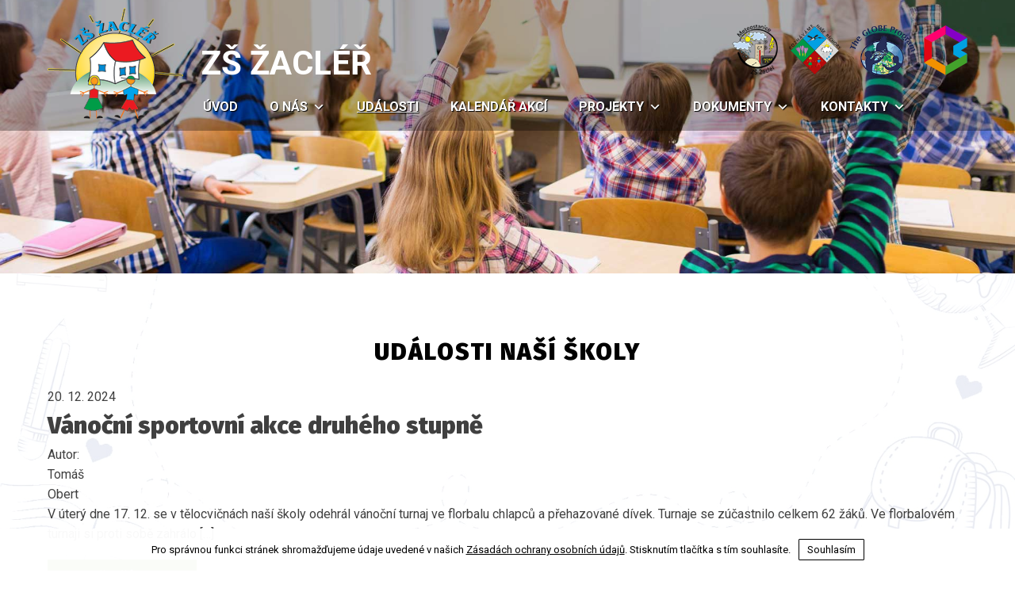

--- FILE ---
content_type: text/html; charset=UTF-8
request_url: https://www.zszacler.info/udalosti/page/13/
body_size: 83140
content:
<!DOCTYPE html>
<html lang="cs" >
<head>
<meta charset="UTF-8">
<meta name="viewport" content="width=device-width, initial-scale=1.0">
<!-- WP_HEAD() START -->
<title>Události | Základní škola Žacléř</title>
<link rel="preload" as="style" href="https://fonts.googleapis.com/css?family=Roboto:100,200,300,400,500,600,700,800,900|Fira+Sans:100,200,300,400,500,600,700,800,900" >
<link rel="stylesheet" href="https://fonts.googleapis.com/css?family=Roboto:100,200,300,400,500,600,700,800,900|Fira+Sans:100,200,300,400,500,600,700,800,900">
<meta name='robots' content='max-image-preview:large' />
<meta name="dlm-version" content="4.9.5"><link rel='stylesheet' id='wp-block-library-css' href='https://www.zszacler.info/wp-includes/css/dist/block-library/style.min.css?ver=6.2.8' type='text/css' media='all' />
<link rel='stylesheet' id='classic-theme-styles-css' href='https://www.zszacler.info/wp-includes/css/classic-themes.min.css?ver=6.2.8' type='text/css' media='all' />
<style id='global-styles-inline-css' type='text/css'>
body{--wp--preset--color--black: #000000;--wp--preset--color--cyan-bluish-gray: #abb8c3;--wp--preset--color--white: #ffffff;--wp--preset--color--pale-pink: #f78da7;--wp--preset--color--vivid-red: #cf2e2e;--wp--preset--color--luminous-vivid-orange: #ff6900;--wp--preset--color--luminous-vivid-amber: #fcb900;--wp--preset--color--light-green-cyan: #7bdcb5;--wp--preset--color--vivid-green-cyan: #00d084;--wp--preset--color--pale-cyan-blue: #8ed1fc;--wp--preset--color--vivid-cyan-blue: #0693e3;--wp--preset--color--vivid-purple: #9b51e0;--wp--preset--gradient--vivid-cyan-blue-to-vivid-purple: linear-gradient(135deg,rgba(6,147,227,1) 0%,rgb(155,81,224) 100%);--wp--preset--gradient--light-green-cyan-to-vivid-green-cyan: linear-gradient(135deg,rgb(122,220,180) 0%,rgb(0,208,130) 100%);--wp--preset--gradient--luminous-vivid-amber-to-luminous-vivid-orange: linear-gradient(135deg,rgba(252,185,0,1) 0%,rgba(255,105,0,1) 100%);--wp--preset--gradient--luminous-vivid-orange-to-vivid-red: linear-gradient(135deg,rgba(255,105,0,1) 0%,rgb(207,46,46) 100%);--wp--preset--gradient--very-light-gray-to-cyan-bluish-gray: linear-gradient(135deg,rgb(238,238,238) 0%,rgb(169,184,195) 100%);--wp--preset--gradient--cool-to-warm-spectrum: linear-gradient(135deg,rgb(74,234,220) 0%,rgb(151,120,209) 20%,rgb(207,42,186) 40%,rgb(238,44,130) 60%,rgb(251,105,98) 80%,rgb(254,248,76) 100%);--wp--preset--gradient--blush-light-purple: linear-gradient(135deg,rgb(255,206,236) 0%,rgb(152,150,240) 100%);--wp--preset--gradient--blush-bordeaux: linear-gradient(135deg,rgb(254,205,165) 0%,rgb(254,45,45) 50%,rgb(107,0,62) 100%);--wp--preset--gradient--luminous-dusk: linear-gradient(135deg,rgb(255,203,112) 0%,rgb(199,81,192) 50%,rgb(65,88,208) 100%);--wp--preset--gradient--pale-ocean: linear-gradient(135deg,rgb(255,245,203) 0%,rgb(182,227,212) 50%,rgb(51,167,181) 100%);--wp--preset--gradient--electric-grass: linear-gradient(135deg,rgb(202,248,128) 0%,rgb(113,206,126) 100%);--wp--preset--gradient--midnight: linear-gradient(135deg,rgb(2,3,129) 0%,rgb(40,116,252) 100%);--wp--preset--duotone--dark-grayscale: url('#wp-duotone-dark-grayscale');--wp--preset--duotone--grayscale: url('#wp-duotone-grayscale');--wp--preset--duotone--purple-yellow: url('#wp-duotone-purple-yellow');--wp--preset--duotone--blue-red: url('#wp-duotone-blue-red');--wp--preset--duotone--midnight: url('#wp-duotone-midnight');--wp--preset--duotone--magenta-yellow: url('#wp-duotone-magenta-yellow');--wp--preset--duotone--purple-green: url('#wp-duotone-purple-green');--wp--preset--duotone--blue-orange: url('#wp-duotone-blue-orange');--wp--preset--font-size--small: 13px;--wp--preset--font-size--medium: 20px;--wp--preset--font-size--large: 36px;--wp--preset--font-size--x-large: 42px;--wp--preset--spacing--20: 0.44rem;--wp--preset--spacing--30: 0.67rem;--wp--preset--spacing--40: 1rem;--wp--preset--spacing--50: 1.5rem;--wp--preset--spacing--60: 2.25rem;--wp--preset--spacing--70: 3.38rem;--wp--preset--spacing--80: 5.06rem;--wp--preset--shadow--natural: 6px 6px 9px rgba(0, 0, 0, 0.2);--wp--preset--shadow--deep: 12px 12px 50px rgba(0, 0, 0, 0.4);--wp--preset--shadow--sharp: 6px 6px 0px rgba(0, 0, 0, 0.2);--wp--preset--shadow--outlined: 6px 6px 0px -3px rgba(255, 255, 255, 1), 6px 6px rgba(0, 0, 0, 1);--wp--preset--shadow--crisp: 6px 6px 0px rgba(0, 0, 0, 1);}:where(.is-layout-flex){gap: 0.5em;}body .is-layout-flow > .alignleft{float: left;margin-inline-start: 0;margin-inline-end: 2em;}body .is-layout-flow > .alignright{float: right;margin-inline-start: 2em;margin-inline-end: 0;}body .is-layout-flow > .aligncenter{margin-left: auto !important;margin-right: auto !important;}body .is-layout-constrained > .alignleft{float: left;margin-inline-start: 0;margin-inline-end: 2em;}body .is-layout-constrained > .alignright{float: right;margin-inline-start: 2em;margin-inline-end: 0;}body .is-layout-constrained > .aligncenter{margin-left: auto !important;margin-right: auto !important;}body .is-layout-constrained > :where(:not(.alignleft):not(.alignright):not(.alignfull)){max-width: var(--wp--style--global--content-size);margin-left: auto !important;margin-right: auto !important;}body .is-layout-constrained > .alignwide{max-width: var(--wp--style--global--wide-size);}body .is-layout-flex{display: flex;}body .is-layout-flex{flex-wrap: wrap;align-items: center;}body .is-layout-flex > *{margin: 0;}:where(.wp-block-columns.is-layout-flex){gap: 2em;}.has-black-color{color: var(--wp--preset--color--black) !important;}.has-cyan-bluish-gray-color{color: var(--wp--preset--color--cyan-bluish-gray) !important;}.has-white-color{color: var(--wp--preset--color--white) !important;}.has-pale-pink-color{color: var(--wp--preset--color--pale-pink) !important;}.has-vivid-red-color{color: var(--wp--preset--color--vivid-red) !important;}.has-luminous-vivid-orange-color{color: var(--wp--preset--color--luminous-vivid-orange) !important;}.has-luminous-vivid-amber-color{color: var(--wp--preset--color--luminous-vivid-amber) !important;}.has-light-green-cyan-color{color: var(--wp--preset--color--light-green-cyan) !important;}.has-vivid-green-cyan-color{color: var(--wp--preset--color--vivid-green-cyan) !important;}.has-pale-cyan-blue-color{color: var(--wp--preset--color--pale-cyan-blue) !important;}.has-vivid-cyan-blue-color{color: var(--wp--preset--color--vivid-cyan-blue) !important;}.has-vivid-purple-color{color: var(--wp--preset--color--vivid-purple) !important;}.has-black-background-color{background-color: var(--wp--preset--color--black) !important;}.has-cyan-bluish-gray-background-color{background-color: var(--wp--preset--color--cyan-bluish-gray) !important;}.has-white-background-color{background-color: var(--wp--preset--color--white) !important;}.has-pale-pink-background-color{background-color: var(--wp--preset--color--pale-pink) !important;}.has-vivid-red-background-color{background-color: var(--wp--preset--color--vivid-red) !important;}.has-luminous-vivid-orange-background-color{background-color: var(--wp--preset--color--luminous-vivid-orange) !important;}.has-luminous-vivid-amber-background-color{background-color: var(--wp--preset--color--luminous-vivid-amber) !important;}.has-light-green-cyan-background-color{background-color: var(--wp--preset--color--light-green-cyan) !important;}.has-vivid-green-cyan-background-color{background-color: var(--wp--preset--color--vivid-green-cyan) !important;}.has-pale-cyan-blue-background-color{background-color: var(--wp--preset--color--pale-cyan-blue) !important;}.has-vivid-cyan-blue-background-color{background-color: var(--wp--preset--color--vivid-cyan-blue) !important;}.has-vivid-purple-background-color{background-color: var(--wp--preset--color--vivid-purple) !important;}.has-black-border-color{border-color: var(--wp--preset--color--black) !important;}.has-cyan-bluish-gray-border-color{border-color: var(--wp--preset--color--cyan-bluish-gray) !important;}.has-white-border-color{border-color: var(--wp--preset--color--white) !important;}.has-pale-pink-border-color{border-color: var(--wp--preset--color--pale-pink) !important;}.has-vivid-red-border-color{border-color: var(--wp--preset--color--vivid-red) !important;}.has-luminous-vivid-orange-border-color{border-color: var(--wp--preset--color--luminous-vivid-orange) !important;}.has-luminous-vivid-amber-border-color{border-color: var(--wp--preset--color--luminous-vivid-amber) !important;}.has-light-green-cyan-border-color{border-color: var(--wp--preset--color--light-green-cyan) !important;}.has-vivid-green-cyan-border-color{border-color: var(--wp--preset--color--vivid-green-cyan) !important;}.has-pale-cyan-blue-border-color{border-color: var(--wp--preset--color--pale-cyan-blue) !important;}.has-vivid-cyan-blue-border-color{border-color: var(--wp--preset--color--vivid-cyan-blue) !important;}.has-vivid-purple-border-color{border-color: var(--wp--preset--color--vivid-purple) !important;}.has-vivid-cyan-blue-to-vivid-purple-gradient-background{background: var(--wp--preset--gradient--vivid-cyan-blue-to-vivid-purple) !important;}.has-light-green-cyan-to-vivid-green-cyan-gradient-background{background: var(--wp--preset--gradient--light-green-cyan-to-vivid-green-cyan) !important;}.has-luminous-vivid-amber-to-luminous-vivid-orange-gradient-background{background: var(--wp--preset--gradient--luminous-vivid-amber-to-luminous-vivid-orange) !important;}.has-luminous-vivid-orange-to-vivid-red-gradient-background{background: var(--wp--preset--gradient--luminous-vivid-orange-to-vivid-red) !important;}.has-very-light-gray-to-cyan-bluish-gray-gradient-background{background: var(--wp--preset--gradient--very-light-gray-to-cyan-bluish-gray) !important;}.has-cool-to-warm-spectrum-gradient-background{background: var(--wp--preset--gradient--cool-to-warm-spectrum) !important;}.has-blush-light-purple-gradient-background{background: var(--wp--preset--gradient--blush-light-purple) !important;}.has-blush-bordeaux-gradient-background{background: var(--wp--preset--gradient--blush-bordeaux) !important;}.has-luminous-dusk-gradient-background{background: var(--wp--preset--gradient--luminous-dusk) !important;}.has-pale-ocean-gradient-background{background: var(--wp--preset--gradient--pale-ocean) !important;}.has-electric-grass-gradient-background{background: var(--wp--preset--gradient--electric-grass) !important;}.has-midnight-gradient-background{background: var(--wp--preset--gradient--midnight) !important;}.has-small-font-size{font-size: var(--wp--preset--font-size--small) !important;}.has-medium-font-size{font-size: var(--wp--preset--font-size--medium) !important;}.has-large-font-size{font-size: var(--wp--preset--font-size--large) !important;}.has-x-large-font-size{font-size: var(--wp--preset--font-size--x-large) !important;}
.wp-block-navigation a:where(:not(.wp-element-button)){color: inherit;}
:where(.wp-block-columns.is-layout-flex){gap: 2em;}
.wp-block-pullquote{font-size: 1.5em;line-height: 1.6;}
</style>
<link rel='stylesheet' id='wpdm-font-awesome-css' href='https://www.zszacler.info/wp-content/plugins/download-manager/assets/fontawesome/css/all.min.css?ver=6.2.8' type='text/css' media='all' />
<link rel='stylesheet' id='wpdm-frontend-css-css' href='https://www.zszacler.info/wp-content/plugins/download-manager/assets/bootstrap/css/bootstrap.min.css?ver=6.2.8' type='text/css' media='all' />
<link rel='stylesheet' id='wpdm-front-css' href='https://www.zszacler.info/wp-content/plugins/download-manager/assets/css/front.css?ver=6.2.8' type='text/css' media='all' />
<link rel='stylesheet' id='oxygen-css' href='https://www.zszacler.info/wp-content/plugins/oxygen/component-framework/oxygen.css?ver=4.6.2' type='text/css' media='all' />
<link rel='stylesheet' id='wpos-slick-style-css' href='https://www.zszacler.info/wp-content/plugins/wp-logo-showcase-responsive-slider-slider/assets/css/slick.css?ver=3.7' type='text/css' media='all' />
<link rel='stylesheet' id='wpls-public-style-css' href='https://www.zszacler.info/wp-content/plugins/wp-logo-showcase-responsive-slider-slider/assets/css/wpls-public.css?ver=3.7' type='text/css' media='all' />
<link rel='stylesheet' id='megamenu-css' href='https://www.zszacler.info/wp-content/uploads/maxmegamenu/style.css?ver=b03d15' type='text/css' media='all' />
<link rel='stylesheet' id='dashicons-css' href='https://www.zszacler.info/wp-includes/css/dashicons.min.css?ver=6.2.8' type='text/css' media='all' />
<link rel='stylesheet' id='branda-cookie-notice-front-css' href='https://www.zszacler.info/wp-content/plugins/ultimate-branding/inc/modules/front-end/assets/css/cookie-notice.css?ver=3.4.10' type='text/css' media='all' />
<link rel='stylesheet' id='tablepress-default-css' href='https://www.zszacler.info/wp-content/plugins/tablepress/css/build/default.css?ver=2.1.5' type='text/css' media='all' />
<script type='text/javascript' src='https://www.zszacler.info/wp-includes/js/jquery/jquery.min.js?ver=3.6.4' id='jquery-core-js'></script>
<script type='text/javascript' src='https://www.zszacler.info/wp-content/plugins/download-manager/assets/bootstrap/js/popper.min.js?ver=6.2.8' id='wpdm-poper-js'></script>
<script type='text/javascript' src='https://www.zszacler.info/wp-content/plugins/download-manager/assets/bootstrap/js/bootstrap.min.js?ver=6.2.8' id='wpdm-frontend-js-js'></script>
<script type='text/javascript' id='wpdm-frontjs-js-extra'>
/* <![CDATA[ */
var wpdm_url = {"home":"https:\/\/www.zszacler.info\/","site":"https:\/\/www.zszacler.info\/","ajax":"https:\/\/www.zszacler.info\/wp-admin\/admin-ajax.php"};
var wpdm_js = {"spinner":"<i class=\"fas fa-sun fa-spin\"><\/i>","client_id":"c750a58cce8b6d5450dc780a62c1bbe0"};
var wpdm_strings = {"pass_var":"Password Verified!","pass_var_q":"Please click following button to start download.","start_dl":"Start Download"};
/* ]]> */
</script>
<script type='text/javascript' src='https://www.zszacler.info/wp-content/plugins/download-manager/assets/js/front.js?ver=3.2.86' id='wpdm-frontjs-js'></script>
<link rel="https://api.w.org/" href="https://www.zszacler.info/wp-json/" /><link rel="EditURI" type="application/rsd+xml" title="RSD" href="https://www.zszacler.info/xmlrpc.php?rsd" />
<link rel="wlwmanifest" type="application/wlwmanifest+xml" href="https://www.zszacler.info/wp-includes/wlwmanifest.xml" />
<meta name="generator" content="WordPress 6.2.8" />
<script type='text/javascript'>
/* <![CDATA[ */
var VPData = {"__":{"couldnt_retrieve_vp":"Couldn't retrieve Visual Portfolio ID.","pswp_close":"Close (Esc)","pswp_share":"Share","pswp_fs":"Toggle fullscreen","pswp_zoom":"Zoom in\/out","pswp_prev":"Previous (arrow left)","pswp_next":"Next (arrow right)","pswp_share_fb":"Share on Facebook","pswp_share_tw":"Tweet","pswp_share_pin":"Pin it","fancybox_close":"Close","fancybox_next":"Next","fancybox_prev":"Previous","fancybox_error":"The requested content cannot be loaded. <br \/> Please try again later.","fancybox_play_start":"Start slideshow","fancybox_play_stop":"Pause slideshow","fancybox_full_screen":"Full screen","fancybox_thumbs":"Thumbnails","fancybox_download":"Download","fancybox_share":"Share","fancybox_zoom":"Zoom"},"settingsPopupGallery":{"enable_on_wordpress_images":false,"vendor":"fancybox","deep_linking":false,"deep_linking_url_to_share_images":false,"show_arrows":true,"show_counter":true,"show_zoom_button":true,"show_fullscreen_button":true,"show_share_button":true,"show_close_button":true,"show_thumbs":true,"show_download_button":false,"show_slideshow":false,"click_to_zoom":true},"screenSizes":[320,576,768,992,1200]};
/* ]]> */
</script>
        <noscript>
            <style type="text/css">
                .vp-portfolio__preloader-wrap{display:none}.vp-portfolio__items-wrap,.vp-portfolio__filter-wrap,.vp-portfolio__sort-wrap,.vp-portfolio__pagination-wrap{visibility:visible;opacity:1}.vp-portfolio__item .vp-portfolio__item-img noscript+img{display:none}.vp-portfolio__thumbnails-wrap{display:none}            </style>
        </noscript>
        <!-- SEO meta tags powered by SmartCrawl https://wpmudev.com/project/smartcrawl-wordpress-seo/ -->
<link rel="canonical" href="https://www.zszacler.info/udalosti/page/13/" />
<script type="application/ld+json">{"@context":"https:\/\/schema.org","@graph":[{"@type":"Organization","@id":"https:\/\/www.zszacler.info\/#schema-publishing-organization","url":"https:\/\/www.zszacler.info","name":"Z\u00e1kladn\u00ed \u0161kola \u017dacl\u00e9\u0159"},{"@type":"WebSite","@id":"https:\/\/www.zszacler.info\/#schema-website","url":"https:\/\/www.zszacler.info","name":"Z\u00e1kladn\u00ed \u0161kola \u017dacl\u00e9\u0159","encoding":"UTF-8","potentialAction":{"@type":"SearchAction","target":"https:\/\/www.zszacler.info\/search\/{search_term_string}\/","query-input":"required name=search_term_string"}},{"@type":"CollectionPage","@id":"https:\/\/www.zszacler.info\/udalosti\/#schema-webpage","isPartOf":{"@id":"https:\/\/www.zszacler.info\/#schema-website"},"publisher":{"@id":"https:\/\/www.zszacler.info\/#schema-publishing-organization"},"url":"https:\/\/www.zszacler.info\/udalosti\/","mainEntity":{"@type":"ItemList","itemListElement":[{"@type":"ListItem","position":"1","url":"https:\/\/www.zszacler.info\/naborove-materialy-vosz-szs-a-oa-trutnov\/"},{"@type":"ListItem","position":"2","url":"https:\/\/www.zszacler.info\/prezentace-strednich-skol-a-zamestnavatelu-2022\/"},{"@type":"ListItem","position":"3","url":"https:\/\/www.zszacler.info\/skolni-zajezd-do-francie\/"},{"@type":"ListItem","position":"4","url":"https:\/\/www.zszacler.info\/zahajeni-skolniho-roku-2022-2023\/"},{"@type":"ListItem","position":"5","url":"https:\/\/www.zszacler.info\/vyhlaseni-poharu-o-nejvsestrannejsiho-sportovce-skoly\/"},{"@type":"ListItem","position":"6","url":"https:\/\/www.zszacler.info\/skolni-vylet-7-a\/"},{"@type":"ListItem","position":"7","url":"https:\/\/www.zszacler.info\/vylet-za-odmenu\/"},{"@type":"ListItem","position":"8","url":"https:\/\/www.zszacler.info\/pataci-v-praze\/"},{"@type":"ListItem","position":"9","url":"https:\/\/www.zszacler.info\/ctenarska-soutez\/"},{"@type":"ListItem","position":"10","url":"https:\/\/www.zszacler.info\/vytvarna-soutez\/"},{"@type":"ListItem","position":"11","url":"https:\/\/www.zszacler.info\/den-deti\/"},{"@type":"ListItem","position":"12","url":"https:\/\/www.zszacler.info\/mame-nove-ctenare\/"},{"@type":"ListItem","position":"13","url":"https:\/\/www.zszacler.info\/%d1%96%d0%bd%d1%84%d0%be%d1%80%d0%bc%d0%b0%d1%86%d1%96%d1%8f-%d0%bf%d1%80%d0%be-%d0%b7%d0%b0%d1%80%d0%b0%d1%85%d1%83%d0%b2%d0%b0%d0%bd%d0%bd%d1%8f-%d0%bd%d0%b0-1-%d0%b9-%d0%ba%d1%83%d1%80%d1%81-%d0%b4\/"},{"@type":"ListItem","position":"14","url":"https:\/\/www.zszacler.info\/volne-pracovni-misto-ucitele-i-stupne\/"},{"@type":"ListItem","position":"15","url":"https:\/\/www.zszacler.info\/velikonocni-soutez-v-mrtvem-tahu\/"},{"@type":"ListItem","position":"16","url":"https:\/\/www.zszacler.info\/velikonocni-latka\/"},{"@type":"ListItem","position":"17","url":"https:\/\/www.zszacler.info\/jarni-petiboj\/"},{"@type":"ListItem","position":"18","url":"https:\/\/www.zszacler.info\/cteme-detem\/"},{"@type":"ListItem","position":"19","url":"https:\/\/www.zszacler.info\/vytvarna-soutez-hledame-mladeho-grafika\/"},{"@type":"ListItem","position":"20","url":"https:\/\/www.zszacler.info\/pracovni-misto-ucitele-cj\/"},{"@type":"ListItem","position":"21","url":"https:\/\/www.zszacler.info\/okresni-kolo-v-minikopane\/"},{"@type":"ListItem","position":"22","url":"https:\/\/www.zszacler.info\/zapis-do-1-rocniku-2022-2023\/"},{"@type":"ListItem","position":"23","url":"https:\/\/www.zszacler.info\/okresni-kolo-v-volejbale\/"},{"@type":"ListItem","position":"24","url":"https:\/\/www.zszacler.info\/modely-hriste\/"},{"@type":"ListItem","position":"25","url":"https:\/\/www.zszacler.info\/volne-pracovni-misto-asistent-pedagoga\/"}]}}]}</script>
<meta property="og:type" content="website" />
<meta property="og:url" content="https://www.zszacler.info/udalosti/page/13/" />
<meta property="og:title" content="Události | Základní škola Žacléř" />
<meta property="article:published_time" content="2020-06-10T11:27:07" />
<meta property="article:author" content="hrabal" />
<meta name="twitter:card" content="summary" />
<meta name="twitter:title" content="Události | Základní škola Žacléř" />
<!-- /SEO -->
<meta name="tec-api-version" content="v1"><meta name="tec-api-origin" content="https://www.zszacler.info"><link rel="alternate" href="https://www.zszacler.info/wp-json/tribe/events/v1/" /><style type="text/css">.recentcomments a{display:inline !important;padding:0 !important;margin:0 !important;}</style>        <style type="text/css">
            /* If html does not have either class, do not show lazy loaded images. */
            html:not(.vp-lazyload-enabled):not(.js) .vp-lazyload {
                display: none;
            }
        </style>
        <script>
            document.documentElement.classList.add(
                'vp-lazyload-enabled'
            );
        </script>
        <link rel="icon" href="https://www.zszacler.info/wp-content/uploads/2021/06/cropped-favicon-32x32.png" sizes="32x32" />
<link rel="icon" href="https://www.zszacler.info/wp-content/uploads/2021/06/cropped-favicon-192x192.png" sizes="192x192" />
<link rel="apple-touch-icon" href="https://www.zszacler.info/wp-content/uploads/2021/06/cropped-favicon-180x180.png" />
<meta name="msapplication-TileImage" content="https://www.zszacler.info/wp-content/uploads/2021/06/cropped-favicon-270x270.png" />
<meta name="generator" content="WordPress Download Manager 3.2.86" />
<style type="text/css">/** Mega Menu CSS: fs **/</style>
                <style>
        /* WPDM Link Template Styles */        </style>
                <style>

            :root {
                --color-primary: #4a8eff;
                --color-primary-rgb: 74, 142, 255;
                --color-primary-hover: #4a8eff;
                --color-primary-active: #4a8eff;
                --color-secondary: #6c757d;
                --color-secondary-rgb: 108, 117, 125;
                --color-secondary-hover: #6c757d;
                --color-secondary-active: #6c757d;
                --color-success: #18ce0f;
                --color-success-rgb: 24, 206, 15;
                --color-success-hover: #18ce0f;
                --color-success-active: #18ce0f;
                --color-info: #2CA8FF;
                --color-info-rgb: 44, 168, 255;
                --color-info-hover: #2CA8FF;
                --color-info-active: #2CA8FF;
                --color-warning: #FFB236;
                --color-warning-rgb: 255, 178, 54;
                --color-warning-hover: #FFB236;
                --color-warning-active: #FFB236;
                --color-danger: #ff5062;
                --color-danger-rgb: 255, 80, 98;
                --color-danger-hover: #ff5062;
                --color-danger-active: #ff5062;
                --color-green: #30b570;
                --color-blue: #0073ff;
                --color-purple: #8557D3;
                --color-red: #ff5062;
                --color-muted: rgba(69, 89, 122, 0.6);
                --wpdm-font: "Rubik", -apple-system, BlinkMacSystemFont, "Segoe UI", Roboto, Helvetica, Arial, sans-serif, "Apple Color Emoji", "Segoe UI Emoji", "Segoe UI Symbol";
            }

            .wpdm-download-link.btn.btn-primary {
                border-radius: 4px;
            }


        </style>
        <link rel='stylesheet' id='oxygen-cache-8-css' href='//www.zszacler.info/wp-content/uploads/oxygen/css/8.css?cache=1768828904&#038;ver=6.2.8' type='text/css' media='all' />
<link rel='stylesheet' id='oxygen-cache-148-css' href='//www.zszacler.info/wp-content/uploads/oxygen/css/148.css?cache=1676890304&#038;ver=6.2.8' type='text/css' media='all' />
<link rel='stylesheet' id='oxygen-universal-styles-css' href='//www.zszacler.info/wp-content/uploads/oxygen/css/universal.css?cache=1768828904&#038;ver=6.2.8' type='text/css' media='all' />
<style type="text/css" id="branda-cookie-notice-css">
#branda-cookie-notice {
	color: #000000;
	background-color: rgba(255,255,255,0.97);
}
#branda-cookie-notice a,
#branda-cookie-notice a:link {
	color: #000000;
}
#branda-cookie-notice a:visited {
	color: #ffffff;
}
#branda-cookie-notice a:hover {
	color: #109918;
}
#branda-cookie-notice a:active {
	color: #109918;
}
#branda-cookie-notice a:focus {
	color: #ffffff;
}
#branda-cookie-notice .button,
#branda-cookie-notice .button:link {
	color: #000000;
	border-color: #000000;
	background-color: #ffffff;
	border-style: solid;
	border-width: 1px;
	-webkit-border-radius: 1px;
	-moz-border-radius: 1px;
	border-radius: 1px;
}
#branda-cookie-notice .button:visited {
}
#branda-cookie-notice .button:hover {
	color: #109918;
	border-color: #000000;
	background-color: #ffffff;
}
#branda-cookie-notice .button:active {
	color: #109918;
	border-color: #000000;
	background-color: #ffffff;
}
#branda-cookie-notice .button:focus {
	color: #109918;
	border-color: #000000;
	background-color: #ffffff;
}
</style>
<!-- END OF WP_HEAD() -->
</head>
<body data-rsssl=1 class="blog paged paged-13 wp-embed-responsive oxygen-body tribe-no-js mega-menu-max-mega-menu-1" >

<svg xmlns="http://www.w3.org/2000/svg" viewBox="0 0 0 0" width="0" height="0" focusable="false" role="none" style="visibility: hidden; position: absolute; left: -9999px; overflow: hidden;" ><defs><filter id="wp-duotone-dark-grayscale"><feColorMatrix color-interpolation-filters="sRGB" type="matrix" values=" .299 .587 .114 0 0 .299 .587 .114 0 0 .299 .587 .114 0 0 .299 .587 .114 0 0 " /><feComponentTransfer color-interpolation-filters="sRGB" ><feFuncR type="table" tableValues="0 0.49803921568627" /><feFuncG type="table" tableValues="0 0.49803921568627" /><feFuncB type="table" tableValues="0 0.49803921568627" /><feFuncA type="table" tableValues="1 1" /></feComponentTransfer><feComposite in2="SourceGraphic" operator="in" /></filter></defs></svg><svg xmlns="http://www.w3.org/2000/svg" viewBox="0 0 0 0" width="0" height="0" focusable="false" role="none" style="visibility: hidden; position: absolute; left: -9999px; overflow: hidden;" ><defs><filter id="wp-duotone-grayscale"><feColorMatrix color-interpolation-filters="sRGB" type="matrix" values=" .299 .587 .114 0 0 .299 .587 .114 0 0 .299 .587 .114 0 0 .299 .587 .114 0 0 " /><feComponentTransfer color-interpolation-filters="sRGB" ><feFuncR type="table" tableValues="0 1" /><feFuncG type="table" tableValues="0 1" /><feFuncB type="table" tableValues="0 1" /><feFuncA type="table" tableValues="1 1" /></feComponentTransfer><feComposite in2="SourceGraphic" operator="in" /></filter></defs></svg><svg xmlns="http://www.w3.org/2000/svg" viewBox="0 0 0 0" width="0" height="0" focusable="false" role="none" style="visibility: hidden; position: absolute; left: -9999px; overflow: hidden;" ><defs><filter id="wp-duotone-purple-yellow"><feColorMatrix color-interpolation-filters="sRGB" type="matrix" values=" .299 .587 .114 0 0 .299 .587 .114 0 0 .299 .587 .114 0 0 .299 .587 .114 0 0 " /><feComponentTransfer color-interpolation-filters="sRGB" ><feFuncR type="table" tableValues="0.54901960784314 0.98823529411765" /><feFuncG type="table" tableValues="0 1" /><feFuncB type="table" tableValues="0.71764705882353 0.25490196078431" /><feFuncA type="table" tableValues="1 1" /></feComponentTransfer><feComposite in2="SourceGraphic" operator="in" /></filter></defs></svg><svg xmlns="http://www.w3.org/2000/svg" viewBox="0 0 0 0" width="0" height="0" focusable="false" role="none" style="visibility: hidden; position: absolute; left: -9999px; overflow: hidden;" ><defs><filter id="wp-duotone-blue-red"><feColorMatrix color-interpolation-filters="sRGB" type="matrix" values=" .299 .587 .114 0 0 .299 .587 .114 0 0 .299 .587 .114 0 0 .299 .587 .114 0 0 " /><feComponentTransfer color-interpolation-filters="sRGB" ><feFuncR type="table" tableValues="0 1" /><feFuncG type="table" tableValues="0 0.27843137254902" /><feFuncB type="table" tableValues="0.5921568627451 0.27843137254902" /><feFuncA type="table" tableValues="1 1" /></feComponentTransfer><feComposite in2="SourceGraphic" operator="in" /></filter></defs></svg><svg xmlns="http://www.w3.org/2000/svg" viewBox="0 0 0 0" width="0" height="0" focusable="false" role="none" style="visibility: hidden; position: absolute; left: -9999px; overflow: hidden;" ><defs><filter id="wp-duotone-midnight"><feColorMatrix color-interpolation-filters="sRGB" type="matrix" values=" .299 .587 .114 0 0 .299 .587 .114 0 0 .299 .587 .114 0 0 .299 .587 .114 0 0 " /><feComponentTransfer color-interpolation-filters="sRGB" ><feFuncR type="table" tableValues="0 0" /><feFuncG type="table" tableValues="0 0.64705882352941" /><feFuncB type="table" tableValues="0 1" /><feFuncA type="table" tableValues="1 1" /></feComponentTransfer><feComposite in2="SourceGraphic" operator="in" /></filter></defs></svg><svg xmlns="http://www.w3.org/2000/svg" viewBox="0 0 0 0" width="0" height="0" focusable="false" role="none" style="visibility: hidden; position: absolute; left: -9999px; overflow: hidden;" ><defs><filter id="wp-duotone-magenta-yellow"><feColorMatrix color-interpolation-filters="sRGB" type="matrix" values=" .299 .587 .114 0 0 .299 .587 .114 0 0 .299 .587 .114 0 0 .299 .587 .114 0 0 " /><feComponentTransfer color-interpolation-filters="sRGB" ><feFuncR type="table" tableValues="0.78039215686275 1" /><feFuncG type="table" tableValues="0 0.94901960784314" /><feFuncB type="table" tableValues="0.35294117647059 0.47058823529412" /><feFuncA type="table" tableValues="1 1" /></feComponentTransfer><feComposite in2="SourceGraphic" operator="in" /></filter></defs></svg><svg xmlns="http://www.w3.org/2000/svg" viewBox="0 0 0 0" width="0" height="0" focusable="false" role="none" style="visibility: hidden; position: absolute; left: -9999px; overflow: hidden;" ><defs><filter id="wp-duotone-purple-green"><feColorMatrix color-interpolation-filters="sRGB" type="matrix" values=" .299 .587 .114 0 0 .299 .587 .114 0 0 .299 .587 .114 0 0 .299 .587 .114 0 0 " /><feComponentTransfer color-interpolation-filters="sRGB" ><feFuncR type="table" tableValues="0.65098039215686 0.40392156862745" /><feFuncG type="table" tableValues="0 1" /><feFuncB type="table" tableValues="0.44705882352941 0.4" /><feFuncA type="table" tableValues="1 1" /></feComponentTransfer><feComposite in2="SourceGraphic" operator="in" /></filter></defs></svg><svg xmlns="http://www.w3.org/2000/svg" viewBox="0 0 0 0" width="0" height="0" focusable="false" role="none" style="visibility: hidden; position: absolute; left: -9999px; overflow: hidden;" ><defs><filter id="wp-duotone-blue-orange"><feColorMatrix color-interpolation-filters="sRGB" type="matrix" values=" .299 .587 .114 0 0 .299 .587 .114 0 0 .299 .587 .114 0 0 .299 .587 .114 0 0 " /><feComponentTransfer color-interpolation-filters="sRGB" ><feFuncR type="table" tableValues="0.098039215686275 1" /><feFuncG type="table" tableValues="0 0.66274509803922" /><feFuncB type="table" tableValues="0.84705882352941 0.41960784313725" /><feFuncA type="table" tableValues="1 1" /></feComponentTransfer><feComposite in2="SourceGraphic" operator="in" /></filter></defs></svg>


						<header id="_header-1-8" class="oxy-header-wrapper  oxy-header" ><div id="_header_row-2-8" class="oxy-header-row" ><div class="oxy-header-container"><div id="_header_left-3-8" class="oxy-header-left" ><a id="link-6-8" class="ct-link" href="/" target="_self"  ><img  id="image-7-8" alt="" src="/wp-content/uploads/2020/06/logo.png" class="ct-image"/></a></div><div id="_header_center-4-8" class="oxy-header-center" ><div id="div_block-83-8" class="ct-div-block" ><div id="text_block-78-8" class="ct-text-block" >ZŠ ŽACLÉŘ</div></div></div><div id="_header_right-5-8" class="oxy-header-right" ><div id="div_block-54-8" class="ct-div-block" ><a id="link-51-8" class="ct-link" href="https://www.chmi.cz/namerena-data/merici-stanice/meteorologicke/h1zacl01-zacler?c=50.6612,15.9071,11&#038;zalozka=vitr&#038;l=kraje,teplota,ZTM" target="_blank"  ><img  id="image-53-8" alt="" src="/wp-content/uploads/2020/06/meteostanice-1.png" class="ct-image"/></a><a id="link-57-8" class="ct-link" href="/poznavame-nase-rychory/" target="_self"  ><img  id="image-58-8" alt="" src="/wp-content/uploads/2020/06/LOGO_RYCHORY-1.png" class="ct-image"/></a><a id="link-59-8" class="ct-link" href="/the-globe-program/" target="_self"  ><img  id="image-60-8" alt="" src="/wp-content/uploads/2020/07/LOGO-globe.png" class="ct-image"/></a><a id="link-80-8" class="ct-link" href="https://zszacler.bakalari.cz/next/login.aspx" target="_blank"  ><img  id="image-81-8" alt="" src="/wp-content/uploads/2020/08/bakalari-logo-bez-textu.png" class="ct-image"/></a></div></div></div></div><div id="_header_row-64-8" class="oxy-header-row" ><div class="oxy-header-container"><div id="_header_left-65-8" class="oxy-header-left" ></div><div id="_header_center-68-8" class="oxy-header-center" ><div id="div_block-85-8" class="ct-div-block" ><div id="shortcode-84-8" class="ct-shortcode" ><div id="mega-menu-wrap-max_mega_menu_1" class="mega-menu-wrap"><div class="mega-menu-toggle"><div class="mega-toggle-blocks-left"></div><div class="mega-toggle-blocks-center"></div><div class="mega-toggle-blocks-right"><div class='mega-toggle-block mega-menu-toggle-animated-block mega-toggle-block-0' id='mega-toggle-block-0'><button aria-label="Toggle Menu" class="mega-toggle-animated mega-toggle-animated-slider" type="button" aria-expanded="false">
                  <span class="mega-toggle-animated-box">
                    <span class="mega-toggle-animated-inner"></span>
                  </span>
                </button></div></div></div><ul id="mega-menu-max_mega_menu_1" class="mega-menu max-mega-menu mega-menu-horizontal mega-no-js" data-event="hover_intent" data-effect="fade_up" data-effect-speed="200" data-effect-mobile="disabled" data-effect-speed-mobile="0" data-mobile-force-width="body" data-second-click="go" data-document-click="collapse" data-vertical-behaviour="standard" data-breakpoint="992" data-unbind="true" data-mobile-state="collapse_all" data-hover-intent-timeout="300" data-hover-intent-interval="100"><li class='mega-menu-item mega-menu-item-type-post_type mega-menu-item-object-page mega-menu-item-home mega-align-bottom-left mega-menu-flyout mega-menu-item-13' id='mega-menu-item-13'><a class="mega-menu-link" href="https://www.zszacler.info/" tabindex="0">Úvod</a></li><li class='mega-menu-item mega-menu-item-type-custom mega-menu-item-object-custom mega-menu-item-has-children mega-align-bottom-left mega-menu-flyout mega-menu-item-14' id='mega-menu-item-14'><a class="mega-menu-link" aria-haspopup="true" aria-expanded="false" tabindex="0">O nás<span class="mega-indicator" tabindex="0" role="button" aria-label="O nás submenu"></span></a>
<ul class="mega-sub-menu">
<li class='mega-menu-item mega-menu-item-type-post_type mega-menu-item-object-page mega-menu-item-93' id='mega-menu-item-93'><a class="mega-menu-link" href="https://www.zszacler.info/zakladni-skola/">Základní škola</a></li><li class='mega-menu-item mega-menu-item-type-post_type mega-menu-item-object-page mega-menu-item-108' id='mega-menu-item-108'><a class="mega-menu-link" href="https://www.zszacler.info/druzina/">Družina</a></li><li class='mega-menu-item mega-menu-item-type-post_type mega-menu-item-object-page mega-menu-item-119' id='mega-menu-item-119'><a class="mega-menu-link" href="https://www.zszacler.info/jidelna/">Jídelna</a></li><li class='mega-menu-item mega-menu-item-type-post_type mega-menu-item-object-page mega-menu-item-135' id='mega-menu-item-135'><a class="mega-menu-link" href="https://www.zszacler.info/krouzky/">Kroužky</a></li><li class='mega-menu-item mega-menu-item-type-post_type mega-menu-item-object-page mega-menu-item-260' id='mega-menu-item-260'><a class="mega-menu-link" href="https://www.zszacler.info/skolni-poradenske-pracoviste/">Školní poradenské pracoviště</a></li><li class='mega-menu-item mega-menu-item-type-post_type mega-menu-item-object-page mega-menu-item-4163' id='mega-menu-item-4163'><a class="mega-menu-link" href="https://www.zszacler.info/skolska-rada/">Školská rada</a></li></ul>
</li><li class='mega-menu-item mega-menu-item-type-post_type mega-menu-item-object-page mega-current-menu-item mega-page_item mega-page-item-145 mega-current_page_item mega-current_page_parent mega-align-bottom-left mega-menu-flyout mega-menu-item-147' id='mega-menu-item-147'><a class="mega-menu-link" href="https://www.zszacler.info/udalosti/" aria-current="page" tabindex="0">Události</a></li><li class='mega-menu-item mega-menu-item-type-custom mega-menu-item-object-custom mega-align-bottom-left mega-menu-flyout mega-menu-item-92' id='mega-menu-item-92'><a class="mega-menu-link" href="/kalendar-akci/" tabindex="0">Kalendář akcí</a></li><li class='mega-menu-item mega-menu-item-type-custom mega-menu-item-object-custom mega-menu-item-has-children mega-align-bottom-left mega-menu-flyout mega-menu-item-22' id='mega-menu-item-22'><a class="mega-menu-link" aria-haspopup="true" aria-expanded="false" tabindex="0">Projekty<span class="mega-indicator" tabindex="0" role="button" aria-label="Projekty submenu"></span></a>
<ul class="mega-sub-menu">
<li class='mega-menu-item mega-menu-item-type-post_type mega-menu-item-object-page mega-menu-item-153' id='mega-menu-item-153'><a class="mega-menu-link" href="https://www.zszacler.info/poznavame-nase-rychory/">Poznáváme naše Rýchory</a></li><li class='mega-menu-item mega-menu-item-type-post_type mega-menu-item-object-page mega-menu-item-286' id='mega-menu-item-286'><a class="mega-menu-link" href="https://www.zszacler.info/sportovni-hry/">Sportovní hry</a></li><li class='mega-menu-item mega-menu-item-type-post_type mega-menu-item-object-page mega-menu-item-628' id='mega-menu-item-628'><a class="mega-menu-link" href="https://www.zszacler.info/cesko-polska-mladez-sportuje/">Česko-polská mládež sportuje</a></li></ul>
</li><li class='mega-menu-item mega-menu-item-type-custom mega-menu-item-object-custom mega-menu-item-has-children mega-align-bottom-left mega-menu-flyout mega-menu-item-25' id='mega-menu-item-25'><a class="mega-menu-link" aria-haspopup="true" aria-expanded="false" tabindex="0">Dokumenty<span class="mega-indicator" tabindex="0" role="button" aria-label="Dokumenty submenu"></span></a>
<ul class="mega-sub-menu">
<li class='mega-menu-item mega-menu-item-type-post_type mega-menu-item-object-page mega-menu-item-192' id='mega-menu-item-192'><a class="mega-menu-link" href="https://www.zszacler.info/ke-stazeni/">Ke stažení</a></li><li class='mega-menu-item mega-menu-item-type-post_type mega-menu-item-object-page mega-menu-item-214' id='mega-menu-item-214'><a class="mega-menu-link" href="https://www.zszacler.info/sdeleni-reditele/">Sdělení ředitele</a></li></ul>
</li><li class='mega-menu-item mega-menu-item-type-custom mega-menu-item-object-custom mega-menu-item-has-children mega-align-bottom-left mega-menu-flyout mega-menu-item-28' id='mega-menu-item-28'><a class="mega-menu-link" aria-haspopup="true" aria-expanded="false" tabindex="0">Kontakty<span class="mega-indicator" tabindex="0" role="button" aria-label="Kontakty submenu"></span></a>
<ul class="mega-sub-menu">
<li class='mega-menu-item mega-menu-item-type-post_type mega-menu-item-object-page mega-menu-item-199' id='mega-menu-item-199'><a class="mega-menu-link" href="https://www.zszacler.info/pedagogicky-sbor/">Pedagogický sbor</a></li><li class='mega-menu-item mega-menu-item-type-post_type mega-menu-item-object-page mega-menu-item-208' id='mega-menu-item-208'><a class="mega-menu-link" href="https://www.zszacler.info/kontakt-na-skolu/">Kontakt na školu</a></li></ul>
</li></ul></div></div></div></div><div id="_header_right-70-8" class="oxy-header-right" ></div></div></div></header>
		<section id="section-110-8" class=" ct-section" ><div class="ct-section-inner-wrap"><div id="new_columns-111-8" class="ct-new-columns" ><div id="div_block-112-8" class="ct-div-block" ><a id="link-94-8" class="ct-link" href="/" target="_self"  ><img  id="image-95-8" alt="" src="/wp-content/uploads/2020/06/logo.png" class="ct-image"/><div id="text_block-98-8" class="ct-text-block" >ZŠ ŽACLÉŘ</div></a></div><div id="div_block-113-8" class="ct-div-block" ><div id="div_block-100-8" class="ct-div-block" ><a id="link-101-8" class="ct-link" href="http://portal.chmi.cz/files/portal/docs/poboc/PR/grafy/5/H1ZACL01.PNG" target="_blank"  ><img  id="image-102-8" alt="" src="/wp-content/uploads/2020/06/meteostanice-1.png" class="ct-image"/></a><a id="link-103-8" class="ct-link" href="/poznavame-nase-rychory/" target="_self"  ><img  id="image-104-8" alt="" src="/wp-content/uploads/2020/06/LOGO_RYCHORY-1.png" class="ct-image"/></a><a id="link-105-8" class="ct-link" href="/the-globe-program/" target="_self"  ><img  id="image-106-8" alt="" src="/wp-content/uploads/2020/07/LOGO-globe.png" class="ct-image"/></a><a id="link-107-8" class="ct-link" href="https://zszacler.bakalari.cz/next/login.aspx" target="_blank"  ><img  id="image-108-8" alt="" src="/wp-content/uploads/2020/08/bakalari-logo-bez-textu.png" class="ct-image"/></a></div></div><div id="div_block-114-8" class="ct-div-block" ><div id="div_block-91-8" class="ct-div-block" ><div id="shortcode-92-8" class="ct-shortcode" ><div id="mega-menu-wrap-max_mega_menu_1" class="mega-menu-wrap"><div class="mega-menu-toggle"><div class="mega-toggle-blocks-left"></div><div class="mega-toggle-blocks-center"></div><div class="mega-toggle-blocks-right"><div class='mega-toggle-block mega-menu-toggle-animated-block mega-toggle-block-0' id='mega-toggle-block-0'><button aria-label="Toggle Menu" class="mega-toggle-animated mega-toggle-animated-slider" type="button" aria-expanded="false">
                  <span class="mega-toggle-animated-box">
                    <span class="mega-toggle-animated-inner"></span>
                  </span>
                </button></div></div></div><ul id="mega-menu-max_mega_menu_1" class="mega-menu max-mega-menu mega-menu-horizontal mega-no-js" data-event="hover_intent" data-effect="fade_up" data-effect-speed="200" data-effect-mobile="disabled" data-effect-speed-mobile="0" data-mobile-force-width="body" data-second-click="go" data-document-click="collapse" data-vertical-behaviour="standard" data-breakpoint="992" data-unbind="true" data-mobile-state="collapse_all" data-hover-intent-timeout="300" data-hover-intent-interval="100"><li class='mega-menu-item mega-menu-item-type-post_type mega-menu-item-object-page mega-menu-item-home mega-align-bottom-left mega-menu-flyout mega-menu-item-13' id='mega-menu-item-13'><a class="mega-menu-link" href="https://www.zszacler.info/" tabindex="0">Úvod</a></li><li class='mega-menu-item mega-menu-item-type-custom mega-menu-item-object-custom mega-menu-item-has-children mega-align-bottom-left mega-menu-flyout mega-menu-item-14' id='mega-menu-item-14'><a class="mega-menu-link" aria-haspopup="true" aria-expanded="false" tabindex="0">O nás<span class="mega-indicator" tabindex="0" role="button" aria-label="O nás submenu"></span></a>
<ul class="mega-sub-menu">
<li class='mega-menu-item mega-menu-item-type-post_type mega-menu-item-object-page mega-menu-item-93' id='mega-menu-item-93'><a class="mega-menu-link" href="https://www.zszacler.info/zakladni-skola/">Základní škola</a></li><li class='mega-menu-item mega-menu-item-type-post_type mega-menu-item-object-page mega-menu-item-108' id='mega-menu-item-108'><a class="mega-menu-link" href="https://www.zszacler.info/druzina/">Družina</a></li><li class='mega-menu-item mega-menu-item-type-post_type mega-menu-item-object-page mega-menu-item-119' id='mega-menu-item-119'><a class="mega-menu-link" href="https://www.zszacler.info/jidelna/">Jídelna</a></li><li class='mega-menu-item mega-menu-item-type-post_type mega-menu-item-object-page mega-menu-item-135' id='mega-menu-item-135'><a class="mega-menu-link" href="https://www.zszacler.info/krouzky/">Kroužky</a></li><li class='mega-menu-item mega-menu-item-type-post_type mega-menu-item-object-page mega-menu-item-260' id='mega-menu-item-260'><a class="mega-menu-link" href="https://www.zszacler.info/skolni-poradenske-pracoviste/">Školní poradenské pracoviště</a></li><li class='mega-menu-item mega-menu-item-type-post_type mega-menu-item-object-page mega-menu-item-4163' id='mega-menu-item-4163'><a class="mega-menu-link" href="https://www.zszacler.info/skolska-rada/">Školská rada</a></li></ul>
</li><li class='mega-menu-item mega-menu-item-type-post_type mega-menu-item-object-page mega-current-menu-item mega-page_item mega-page-item-145 mega-current_page_item mega-current_page_parent mega-align-bottom-left mega-menu-flyout mega-menu-item-147' id='mega-menu-item-147'><a class="mega-menu-link" href="https://www.zszacler.info/udalosti/" aria-current="page" tabindex="0">Události</a></li><li class='mega-menu-item mega-menu-item-type-custom mega-menu-item-object-custom mega-align-bottom-left mega-menu-flyout mega-menu-item-92' id='mega-menu-item-92'><a class="mega-menu-link" href="/kalendar-akci/" tabindex="0">Kalendář akcí</a></li><li class='mega-menu-item mega-menu-item-type-custom mega-menu-item-object-custom mega-menu-item-has-children mega-align-bottom-left mega-menu-flyout mega-menu-item-22' id='mega-menu-item-22'><a class="mega-menu-link" aria-haspopup="true" aria-expanded="false" tabindex="0">Projekty<span class="mega-indicator" tabindex="0" role="button" aria-label="Projekty submenu"></span></a>
<ul class="mega-sub-menu">
<li class='mega-menu-item mega-menu-item-type-post_type mega-menu-item-object-page mega-menu-item-153' id='mega-menu-item-153'><a class="mega-menu-link" href="https://www.zszacler.info/poznavame-nase-rychory/">Poznáváme naše Rýchory</a></li><li class='mega-menu-item mega-menu-item-type-post_type mega-menu-item-object-page mega-menu-item-286' id='mega-menu-item-286'><a class="mega-menu-link" href="https://www.zszacler.info/sportovni-hry/">Sportovní hry</a></li><li class='mega-menu-item mega-menu-item-type-post_type mega-menu-item-object-page mega-menu-item-628' id='mega-menu-item-628'><a class="mega-menu-link" href="https://www.zszacler.info/cesko-polska-mladez-sportuje/">Česko-polská mládež sportuje</a></li></ul>
</li><li class='mega-menu-item mega-menu-item-type-custom mega-menu-item-object-custom mega-menu-item-has-children mega-align-bottom-left mega-menu-flyout mega-menu-item-25' id='mega-menu-item-25'><a class="mega-menu-link" aria-haspopup="true" aria-expanded="false" tabindex="0">Dokumenty<span class="mega-indicator" tabindex="0" role="button" aria-label="Dokumenty submenu"></span></a>
<ul class="mega-sub-menu">
<li class='mega-menu-item mega-menu-item-type-post_type mega-menu-item-object-page mega-menu-item-192' id='mega-menu-item-192'><a class="mega-menu-link" href="https://www.zszacler.info/ke-stazeni/">Ke stažení</a></li><li class='mega-menu-item mega-menu-item-type-post_type mega-menu-item-object-page mega-menu-item-214' id='mega-menu-item-214'><a class="mega-menu-link" href="https://www.zszacler.info/sdeleni-reditele/">Sdělení ředitele</a></li></ul>
</li><li class='mega-menu-item mega-menu-item-type-custom mega-menu-item-object-custom mega-menu-item-has-children mega-align-bottom-left mega-menu-flyout mega-menu-item-28' id='mega-menu-item-28'><a class="mega-menu-link" aria-haspopup="true" aria-expanded="false" tabindex="0">Kontakty<span class="mega-indicator" tabindex="0" role="button" aria-label="Kontakty submenu"></span></a>
<ul class="mega-sub-menu">
<li class='mega-menu-item mega-menu-item-type-post_type mega-menu-item-object-page mega-menu-item-199' id='mega-menu-item-199'><a class="mega-menu-link" href="https://www.zszacler.info/pedagogicky-sbor/">Pedagogický sbor</a></li><li class='mega-menu-item mega-menu-item-type-post_type mega-menu-item-object-page mega-menu-item-208' id='mega-menu-item-208'><a class="mega-menu-link" href="https://www.zszacler.info/kontakt-na-skolu/">Kontakt na školu</a></li></ul>
</li></ul></div></div></div></div></div></div></section><section id="section-142-136" class=" ct-section section-nadpis" ><div class="ct-section-inner-wrap"></div></section><section id="section-182-148" class=" ct-section" ><div class="ct-section-inner-wrap"><div id="div_block-183-148" class="ct-div-block" ><h1 id="headline-184-148" class="ct-headline">UDÁLOSTI NAŠÍ ŠKOLY</h1></div><div id="div_block-186-148" class="ct-div-block" ><div id="_dynamic_list-187-148" class="oxy-dynamic-list"><div id="div_block-188-148-1" class="ct-div-block" data-id="div_block-188-148"><div id="div_block-189-148-1" class="ct-div-block" data-id="div_block-189-148"><div id="text_block-190-148-1" class="ct-text-block" data-id="text_block-190-148"><span id="span-191-148-1" class="ct-span" data-id="span-191-148">20. 12. 2024</span></div></div><div id="div_block-192-148-1" class="ct-div-block" data-id="div_block-192-148"><h2 id="headline-193-148-1" class="ct-headline" data-id="headline-193-148"><span id="span-194-148-1" class="ct-span" data-id="span-194-148">V&aacute;no&#269;n&iacute; sportovn&iacute; akce druh&eacute;ho stupn&#283;</span></h2><div id="div_block-217-148-1" class="ct-div-block" data-id="div_block-217-148"><div id="text_block-214-148-1" class="ct-text-block" data-id="text_block-214-148">Autor:</div><div id="text_block-264-148-1" class="ct-text-block" data-id="text_block-264-148"><span id="span-267-148-1" class="ct-span" data-id="span-267-148">Tom&aacute;&scaron;</span></div><div id="text_block-269-148-1" class="ct-text-block" data-id="text_block-269-148"><span id="span-270-148-1" class="ct-span" data-id="span-270-148">Obert</span></div></div><div id="text_block-195-148-1" class="ct-text-block" data-id="text_block-195-148"><span id="span-196-148-1" class="ct-span" data-id="span-196-148">V&nbsp;&uacute;ter&yacute; dne 17. 12. se v&nbsp;t&#283;locvi&#269;n&aacute;ch na&scaron;&iacute; &scaron;koly odehr&aacute;l v&aacute;no&#269;n&iacute; turnaj ve florbalu chlapc&#367; a p&#345;ehazovan&eacute; d&iacute;vek. Turnaje se z&uacute;&#269;astnilo celkem 62 &#382;&aacute;k&#367;. Ve florbalov&eacute;m turnaji si proti sob&#283; zahr&aacute;lo [&hellip;]</span></div><a id="link-197-148-1" class="ct-link supa-button7" href="https://www.zszacler.info/vanocni-sportovni-akce-druheho-stupne/" target="_self" data-id="link-197-148"><div id="fancy_icon-198-148-1" class="ct-fancy-icon supa-button7-icon" data-id="fancy_icon-198-148"><svg id="svg-fancy_icon-198-148-1" data-id="svg-fancy_icon-198-148"><use xlink:href="#FontAwesomeicon-search"></use></svg></div><div id="text_block-199-148-1" class="ct-text-block supa-button7-text" data-id="text_block-199-148">P&#344;E&#268;&Iacute;ST</div><div id="code_block-200-148-1" class="ct-code-block" data-id="code_block-200-148"></div></a></div></div><div id="div_block-188-148-2" class="ct-div-block" data-id="div_block-188-148"><div id="div_block-189-148-2" class="ct-div-block" data-id="div_block-189-148"><div id="text_block-190-148-2" class="ct-text-block" data-id="text_block-190-148"><span id="span-191-148-2" class="ct-span" data-id="span-191-148">18. 12. 2024</span></div></div><div id="div_block-192-148-2" class="ct-div-block" data-id="div_block-192-148"><h2 id="headline-193-148-2" class="ct-headline" data-id="headline-193-148"><span id="span-194-148-2" class="ct-span" data-id="span-194-148">PF 2025</span></h2><div id="div_block-217-148-2" class="ct-div-block" data-id="div_block-217-148"><div id="text_block-214-148-2" class="ct-text-block" data-id="text_block-214-148">Autor:</div><div id="text_block-264-148-2" class="ct-text-block" data-id="text_block-264-148"><span id="span-267-148-2" class="ct-span" data-id="span-267-148">Pavel</span></div><div id="text_block-269-148-2" class="ct-text-block" data-id="text_block-269-148"><span id="span-270-148-2" class="ct-span" data-id="span-270-148">Forman</span></div></div><div id="text_block-195-148-2" class="ct-text-block" data-id="text_block-195-148"><span id="span-196-148-2" class="ct-span" data-id="span-196-148"></span></div><a id="link-197-148-2" class="ct-link supa-button7" href="https://www.zszacler.info/pf-2025/" target="_self" data-id="link-197-148"><div id="fancy_icon-198-148-2" class="ct-fancy-icon supa-button7-icon" data-id="fancy_icon-198-148"><svg id="svg-fancy_icon-198-148-2" data-id="svg-fancy_icon-198-148"><use xlink:href="#FontAwesomeicon-search"></use></svg></div><div id="text_block-199-148-2" class="ct-text-block supa-button7-text" data-id="text_block-199-148">P&#344;E&#268;&Iacute;ST</div><div id="code_block-200-148-2" class="ct-code-block" data-id="code_block-200-148"></div></a></div></div><div id="div_block-188-148-3" class="ct-div-block" data-id="div_block-188-148"><div id="div_block-189-148-3" class="ct-div-block" data-id="div_block-189-148"><div id="text_block-190-148-3" class="ct-text-block" data-id="text_block-190-148"><span id="span-191-148-3" class="ct-span" data-id="span-191-148">17. 12. 2024</span></div></div><div id="div_block-192-148-3" class="ct-div-block" data-id="div_block-192-148"><h2 id="headline-193-148-3" class="ct-headline" data-id="headline-193-148"><span id="span-194-148-3" class="ct-span" data-id="span-194-148">Z&aacute;polen&iacute; na d&aacute;lku - podzimn&iacute; kolo</span></h2><div id="div_block-217-148-3" class="ct-div-block" data-id="div_block-217-148"><div id="text_block-214-148-3" class="ct-text-block" data-id="text_block-214-148">Autor:</div><div id="text_block-264-148-3" class="ct-text-block" data-id="text_block-264-148"><span id="span-267-148-3" class="ct-span" data-id="span-267-148">Jitka</span></div><div id="text_block-269-148-3" class="ct-text-block" data-id="text_block-269-148"><span id="span-270-148-3" class="ct-span" data-id="span-270-148">Ry&scaron;av&aacute;</span></div></div><div id="text_block-195-148-3" class="ct-text-block" data-id="text_block-195-148"><span id="span-196-148-3" class="ct-span" data-id="span-196-148">Ji&#382; podruh&eacute; se d&#283;v&#269;ata z 2. stupn&#283; v r&aacute;mci hodin TV zapojila do sout&#283;&#382;e, kterou vyhla&scaron;uje &#268;SAP. D&iacute;vky op&#283;t svoje v&yacute;sledky porovn&aacute;valy v p&#283;ti discipl&iacute;n&aacute;ch, a to v &#269;lunkov&eacute;m b&#283;hu, [&hellip;]</span></div><a id="link-197-148-3" class="ct-link supa-button7" href="https://www.zszacler.info/zapoleni-na-dalku-podzimni-kolo/" target="_self" data-id="link-197-148"><div id="fancy_icon-198-148-3" class="ct-fancy-icon supa-button7-icon" data-id="fancy_icon-198-148"><svg id="svg-fancy_icon-198-148-3" data-id="svg-fancy_icon-198-148"><use xlink:href="#FontAwesomeicon-search"></use></svg></div><div id="text_block-199-148-3" class="ct-text-block supa-button7-text" data-id="text_block-199-148">P&#344;E&#268;&Iacute;ST</div><div id="code_block-200-148-3" class="ct-code-block" data-id="code_block-200-148"></div></a></div></div><div id="div_block-188-148-4" class="ct-div-block" data-id="div_block-188-148"><div id="div_block-189-148-4" class="ct-div-block" data-id="div_block-189-148"><div id="text_block-190-148-4" class="ct-text-block" data-id="text_block-190-148"><span id="span-191-148-4" class="ct-span" data-id="span-191-148">16. 12. 2024</span></div></div><div id="div_block-192-148-4" class="ct-div-block" data-id="div_block-192-148"><h2 id="headline-193-148-4" class="ct-headline" data-id="headline-193-148"><span id="span-194-148-4" class="ct-span" data-id="span-194-148">7. A d&#283;lala radost v Domov&#283; pro seniory &#381;acl&eacute;&#345;</span></h2><div id="div_block-217-148-4" class="ct-div-block" data-id="div_block-217-148"><div id="text_block-214-148-4" class="ct-text-block" data-id="text_block-214-148">Autor:</div><div id="text_block-264-148-4" class="ct-text-block" data-id="text_block-264-148"><span id="span-267-148-4" class="ct-span" data-id="span-267-148">Jitka</span></div><div id="text_block-269-148-4" class="ct-text-block" data-id="text_block-269-148"><span id="span-270-148-4" class="ct-span" data-id="span-270-148">Ry&scaron;av&aacute;</span></div></div><div id="text_block-195-148-4" class="ct-text-block" data-id="text_block-195-148"><span id="span-196-148-4" class="ct-span" data-id="span-196-148">V p&#345;edv&aacute;no&#269;n&iacute;m &#269;ase t&#345;&iacute;da 7. A pot&#283;&scaron;ila babi&#269;ky a d&#283;de&#269;ky v m&iacute;stn&iacute;m domov&#283;. Na hodin&aacute;ch v&yacute;tvarn&eacute; v&yacute;chovy&nbsp;pro n&#283; d&#283;ti vyrobily p&#345;&aacute;n&iacute;&#269;ka a p&#345;i hudebn&iacute; v&yacute;chov&#283;&nbsp;natr&eacute;novaly p&#283;veck&eacute; vystoupen&iacute;. V p&aacute;tek 13. [&hellip;]</span></div><a id="link-197-148-4" class="ct-link supa-button7" href="https://www.zszacler.info/7-a-delala-radost-v-domove-pro-seniory-zacler/" target="_self" data-id="link-197-148"><div id="fancy_icon-198-148-4" class="ct-fancy-icon supa-button7-icon" data-id="fancy_icon-198-148"><svg id="svg-fancy_icon-198-148-4" data-id="svg-fancy_icon-198-148"><use xlink:href="#FontAwesomeicon-search"></use></svg></div><div id="text_block-199-148-4" class="ct-text-block supa-button7-text" data-id="text_block-199-148">P&#344;E&#268;&Iacute;ST</div><div id="code_block-200-148-4" class="ct-code-block" data-id="code_block-200-148"></div></a></div></div><div id="div_block-188-148-5" class="ct-div-block" data-id="div_block-188-148"><div id="div_block-189-148-5" class="ct-div-block" data-id="div_block-189-148"><div id="text_block-190-148-5" class="ct-text-block" data-id="text_block-190-148"><span id="span-191-148-5" class="ct-span" data-id="span-191-148">10. 12. 2024</span></div></div><div id="div_block-192-148-5" class="ct-div-block" data-id="div_block-192-148"><h2 id="headline-193-148-5" class="ct-headline" data-id="headline-193-148"><span id="span-194-148-5" class="ct-span" data-id="span-194-148">&Scaron;plh</span></h2><div id="div_block-217-148-5" class="ct-div-block" data-id="div_block-217-148"><div id="text_block-214-148-5" class="ct-text-block" data-id="text_block-214-148">Autor:</div><div id="text_block-264-148-5" class="ct-text-block" data-id="text_block-264-148"><span id="span-267-148-5" class="ct-span" data-id="span-267-148">Tom&aacute;&scaron;</span></div><div id="text_block-269-148-5" class="ct-text-block" data-id="text_block-269-148"><span id="span-270-148-5" class="ct-span" data-id="span-270-148">Obert</span></div></div><div id="text_block-195-148-5" class="ct-text-block" data-id="text_block-195-148"><span id="span-196-148-5" class="ct-span" data-id="span-196-148">P&#345;esn&#283; p&#345;ed sto lety v&nbsp;roce 1924 se konaly Olympijsk&eacute; hry v&nbsp;Pa&#345;&iacute;&#382;i. Tehdy z&iacute;skal Bed&#345;ich &Scaron;up&#269;&iacute;k prvn&iacute; zlatou olympijskou medaili pro &#268;eskoslovensko a to ve &scaron;plhu na lan&#283;.&nbsp; Proto se do [&hellip;]</span></div><a id="link-197-148-5" class="ct-link supa-button7" href="https://www.zszacler.info/splh/" target="_self" data-id="link-197-148"><div id="fancy_icon-198-148-5" class="ct-fancy-icon supa-button7-icon" data-id="fancy_icon-198-148"><svg id="svg-fancy_icon-198-148-5" data-id="svg-fancy_icon-198-148"><use xlink:href="#FontAwesomeicon-search"></use></svg></div><div id="text_block-199-148-5" class="ct-text-block supa-button7-text" data-id="text_block-199-148">P&#344;E&#268;&Iacute;ST</div><div id="code_block-200-148-5" class="ct-code-block" data-id="code_block-200-148"></div></a></div></div><div id="div_block-188-148-6" class="ct-div-block" data-id="div_block-188-148"><div id="div_block-189-148-6" class="ct-div-block" data-id="div_block-189-148"><div id="text_block-190-148-6" class="ct-text-block" data-id="text_block-190-148"><span id="span-191-148-6" class="ct-span" data-id="span-191-148">2. 12. 2024</span></div></div><div id="div_block-192-148-6" class="ct-div-block" data-id="div_block-192-148"><h2 id="headline-193-148-6" class="ct-headline" data-id="headline-193-148"><span id="span-194-148-6" class="ct-span" data-id="span-194-148">Projektov&eacute; vyu&#269;ov&aacute;n&iacute; 5. A a 7. A</span></h2><div id="div_block-217-148-6" class="ct-div-block" data-id="div_block-217-148"><div id="text_block-214-148-6" class="ct-text-block" data-id="text_block-214-148">Autor:</div><div id="text_block-264-148-6" class="ct-text-block" data-id="text_block-264-148"><span id="span-267-148-6" class="ct-span" data-id="span-267-148">Jitka</span></div><div id="text_block-269-148-6" class="ct-text-block" data-id="text_block-269-148"><span id="span-270-148-6" class="ct-span" data-id="span-270-148">Ry&scaron;av&aacute;</span></div></div><div id="text_block-195-148-6" class="ct-text-block" data-id="text_block-195-148"><span id="span-196-148-6" class="ct-span" data-id="span-196-148">V p&aacute;tek 15. listopadu p&aacute;&#357;&aacute;ci a sedm&aacute;ci spole&#269;n&#283; prozkoum&aacute;vali vesm&iacute;r. P&#345;i p&#345;&iacute;chodu do t&#345;&iacute;dy je &#269;ekal rann&iacute; &uacute;kol. Po zhl&eacute;dnut&iacute; motiva&#269;n&iacute;ho videa byli roz&#345;azeni do skupin. Pak je &#269;ekala spole&#269;n&aacute; [&hellip;]</span></div><a id="link-197-148-6" class="ct-link supa-button7" href="https://www.zszacler.info/projektove-vyucovani-5-a-a-7-a/" target="_self" data-id="link-197-148"><div id="fancy_icon-198-148-6" class="ct-fancy-icon supa-button7-icon" data-id="fancy_icon-198-148"><svg id="svg-fancy_icon-198-148-6" data-id="svg-fancy_icon-198-148"><use xlink:href="#FontAwesomeicon-search"></use></svg></div><div id="text_block-199-148-6" class="ct-text-block supa-button7-text" data-id="text_block-199-148">P&#344;E&#268;&Iacute;ST</div><div id="code_block-200-148-6" class="ct-code-block" data-id="code_block-200-148"></div></a></div></div><div id="div_block-188-148-7" class="ct-div-block" data-id="div_block-188-148"><div id="div_block-189-148-7" class="ct-div-block" data-id="div_block-189-148"><div id="text_block-190-148-7" class="ct-text-block" data-id="text_block-190-148"><span id="span-191-148-7" class="ct-span" data-id="span-191-148">27. 11. 2024</span></div></div><div id="div_block-192-148-7" class="ct-div-block" data-id="div_block-192-148"><h2 id="headline-193-148-7" class="ct-headline" data-id="headline-193-148"><span id="span-194-148-7" class="ct-span" data-id="span-194-148">Okrskov&yacute; turnaj ve florbalu</span></h2><div id="div_block-217-148-7" class="ct-div-block" data-id="div_block-217-148"><div id="text_block-214-148-7" class="ct-text-block" data-id="text_block-214-148">Autor:</div><div id="text_block-264-148-7" class="ct-text-block" data-id="text_block-264-148"><span id="span-267-148-7" class="ct-span" data-id="span-267-148">Tom&aacute;&scaron;</span></div><div id="text_block-269-148-7" class="ct-text-block" data-id="text_block-269-148"><span id="span-270-148-7" class="ct-span" data-id="span-270-148">Obert</span></div></div><div id="text_block-195-148-7" class="ct-text-block" data-id="text_block-195-148"><span id="span-196-148-7" class="ct-span" data-id="span-196-148">Star&scaron;&iacute; i mlad&scaron;&iacute; &#382;&aacute;ci na&scaron;&iacute; &scaron;koly se v&nbsp;listopadu z&uacute;&#269;astnili okrskov&eacute;ho turnaje ve florbalu, kter&yacute; se konal v&nbsp;Trutnov&#283; na Z&Scaron; R. Frimla. Mlad&scaron;&iacute;m &#382;&aacute;k&#367;m se poda&#345;ilo porazit Z&Scaron; Bernartice, Mar&scaron;ov a [&hellip;]</span></div><a id="link-197-148-7" class="ct-link supa-button7" href="https://www.zszacler.info/okrskovy-turnaj-ve-florbalu/" target="_self" data-id="link-197-148"><div id="fancy_icon-198-148-7" class="ct-fancy-icon supa-button7-icon" data-id="fancy_icon-198-148"><svg id="svg-fancy_icon-198-148-7" data-id="svg-fancy_icon-198-148"><use xlink:href="#FontAwesomeicon-search"></use></svg></div><div id="text_block-199-148-7" class="ct-text-block supa-button7-text" data-id="text_block-199-148">P&#344;E&#268;&Iacute;ST</div><div id="code_block-200-148-7" class="ct-code-block" data-id="code_block-200-148"></div></a></div></div><div id="div_block-188-148-8" class="ct-div-block" data-id="div_block-188-148"><div id="div_block-189-148-8" class="ct-div-block" data-id="div_block-189-148"><div id="text_block-190-148-8" class="ct-text-block" data-id="text_block-190-148"><span id="span-191-148-8" class="ct-span" data-id="span-191-148">18. 11. 2024</span></div></div><div id="div_block-192-148-8" class="ct-div-block" data-id="div_block-192-148"><h2 id="headline-193-148-8" class="ct-headline" data-id="headline-193-148"><span id="span-194-148-8" class="ct-span" data-id="span-194-148">Spole&#269;n&aacute; tvorba 2. A a 7. A</span></h2><div id="div_block-217-148-8" class="ct-div-block" data-id="div_block-217-148"><div id="text_block-214-148-8" class="ct-text-block" data-id="text_block-214-148">Autor:</div><div id="text_block-264-148-8" class="ct-text-block" data-id="text_block-264-148"><span id="span-267-148-8" class="ct-span" data-id="span-267-148">Veronika</span></div><div id="text_block-269-148-8" class="ct-text-block" data-id="text_block-269-148"><span id="span-270-148-8" class="ct-span" data-id="span-270-148">Krej&#269;&iacute;</span></div></div><div id="text_block-195-148-8" class="ct-text-block" data-id="text_block-195-148"><span id="span-196-148-8" class="ct-span" data-id="span-196-148">&#381;&aacute;ci 7. A vytvo&#345;ili pro &#382;&aacute;ky 2. A omalov&aacute;nky, kter&eacute; si druh&aacute;ci vybarvili. Vytvo&#345;ili tak spole&#269;n&eacute; d&iacute;lo.</span></div><a id="link-197-148-8" class="ct-link supa-button7" href="https://www.zszacler.info/spolecna-tvorba-2-a-a-7-a/" target="_self" data-id="link-197-148"><div id="fancy_icon-198-148-8" class="ct-fancy-icon supa-button7-icon" data-id="fancy_icon-198-148"><svg id="svg-fancy_icon-198-148-8" data-id="svg-fancy_icon-198-148"><use xlink:href="#FontAwesomeicon-search"></use></svg></div><div id="text_block-199-148-8" class="ct-text-block supa-button7-text" data-id="text_block-199-148">P&#344;E&#268;&Iacute;ST</div><div id="code_block-200-148-8" class="ct-code-block" data-id="code_block-200-148"></div></a></div></div><div id="div_block-188-148-9" class="ct-div-block" data-id="div_block-188-148"><div id="div_block-189-148-9" class="ct-div-block" data-id="div_block-189-148"><div id="text_block-190-148-9" class="ct-text-block" data-id="text_block-190-148"><span id="span-191-148-9" class="ct-span" data-id="span-191-148">17. 11. 2024</span></div></div><div id="div_block-192-148-9" class="ct-div-block" data-id="div_block-192-148"><h2 id="headline-193-148-9" class="ct-headline" data-id="headline-193-148"><span id="span-194-148-9" class="ct-span" data-id="span-194-148">Preventivn&iacute; program o alkoholu</span></h2><div id="div_block-217-148-9" class="ct-div-block" data-id="div_block-217-148"><div id="text_block-214-148-9" class="ct-text-block" data-id="text_block-214-148">Autor:</div><div id="text_block-264-148-9" class="ct-text-block" data-id="text_block-264-148"><span id="span-267-148-9" class="ct-span" data-id="span-267-148">Jitka</span></div><div id="text_block-269-148-9" class="ct-text-block" data-id="text_block-269-148"><span id="span-270-148-9" class="ct-span" data-id="span-270-148">Ry&scaron;av&aacute;</span></div></div><div id="text_block-195-148-9" class="ct-text-block" data-id="text_block-195-148"><span id="span-196-148-9" class="ct-span" data-id="span-196-148">V p&aacute;tek 15. listopadu jsme se &#382;&aacute;ci 7. A a 8. A z&uacute;&#269;astnili programu, kter&yacute; si pro n&aacute;s p&#345;ipravili z&aacute;stupci M&#283;stsk&eacute; policie a Nemocnice Trutnov. V r&aacute;mci dvou vyu&#269;ovac&iacute;ch hodin [&hellip;]</span></div><a id="link-197-148-9" class="ct-link supa-button7" href="https://www.zszacler.info/preventivni-program-o-alkoholu/" target="_self" data-id="link-197-148"><div id="fancy_icon-198-148-9" class="ct-fancy-icon supa-button7-icon" data-id="fancy_icon-198-148"><svg id="svg-fancy_icon-198-148-9" data-id="svg-fancy_icon-198-148"><use xlink:href="#FontAwesomeicon-search"></use></svg></div><div id="text_block-199-148-9" class="ct-text-block supa-button7-text" data-id="text_block-199-148">P&#344;E&#268;&Iacute;ST</div><div id="code_block-200-148-9" class="ct-code-block" data-id="code_block-200-148"></div></a></div></div><div id="div_block-188-148-10" class="ct-div-block" data-id="div_block-188-148"><div id="div_block-189-148-10" class="ct-div-block" data-id="div_block-189-148"><div id="text_block-190-148-10" class="ct-text-block" data-id="text_block-190-148"><span id="span-191-148-10" class="ct-span" data-id="span-191-148">15. 11. 2024</span></div></div><div id="div_block-192-148-10" class="ct-div-block" data-id="div_block-192-148"><h2 id="headline-193-148-10" class="ct-headline" data-id="headline-193-148"><span id="span-194-148-10" class="ct-span" data-id="span-194-148">T&yacute;den duch&#367; v ZOO Dv&#367;r Kr&aacute;lov&eacute;</span></h2><div id="div_block-217-148-10" class="ct-div-block" data-id="div_block-217-148"><div id="text_block-214-148-10" class="ct-text-block" data-id="text_block-214-148">Autor:</div><div id="text_block-264-148-10" class="ct-text-block" data-id="text_block-264-148"><span id="span-267-148-10" class="ct-span" data-id="span-267-148">Dagmar</span></div><div id="text_block-269-148-10" class="ct-text-block" data-id="text_block-269-148"><span id="span-270-148-10" class="ct-span" data-id="span-270-148">Sokolov&aacute;</span></div></div><div id="text_block-195-148-10" class="ct-text-block" data-id="text_block-195-148"><span id="span-196-148-10" class="ct-span" data-id="span-196-148">Dne 1.11.2024 se &#382;&aacute;ci 1.A a 2.A vypravili do ZOO ve Dvo&#345;e Kr&aacute;lov&eacute;, kde spole&#269;n&#283; pro&#382;ili p&#283;kn&eacute;dopoledne. Prob&iacute;hala zde halloweensk&aacute; akce &bdquo;T&yacute;den duch&#367;&ldquo;. Nejprve jsme si pro&scaron;li ZOO a prohl&eacute;dli [&hellip;]</span></div><a id="link-197-148-10" class="ct-link supa-button7" href="https://www.zszacler.info/tyden-duchu-v-zoo-dvur-kralove/" target="_self" data-id="link-197-148"><div id="fancy_icon-198-148-10" class="ct-fancy-icon supa-button7-icon" data-id="fancy_icon-198-148"><svg id="svg-fancy_icon-198-148-10" data-id="svg-fancy_icon-198-148"><use xlink:href="#FontAwesomeicon-search"></use></svg></div><div id="text_block-199-148-10" class="ct-text-block supa-button7-text" data-id="text_block-199-148">P&#344;E&#268;&Iacute;ST</div><div id="code_block-200-148-10" class="ct-code-block" data-id="code_block-200-148"></div></a></div></div>                    
                                            
                                        <div class="oxy-repeater-pages-wrap">
                        <div class="oxy-repeater-pages">
                            <a class="prev page-numbers" href="https://www.zszacler.info/udalosti/page/12/">&laquo; P&#345;edchoz&iacute;</a>
<a class="page-numbers" href="https://www.zszacler.info/udalosti/page/1/">1</a>
<span class="page-numbers dots">&hellip;</span>
<a class="page-numbers" href="https://www.zszacler.info/udalosti/page/11/">11</a>
<a class="page-numbers" href="https://www.zszacler.info/udalosti/page/12/">12</a>
<span aria-current="page" class="page-numbers current">13</span>
<a class="page-numbers" href="https://www.zszacler.info/udalosti/page/14/">14</a>
<a class="page-numbers" href="https://www.zszacler.info/udalosti/page/15/">15</a>
<span class="page-numbers dots">&hellip;</span>
<a class="page-numbers" href="https://www.zszacler.info/udalosti/page/35/">35</a>
<a class="next page-numbers" href="https://www.zszacler.info/udalosti/page/14/">Dal&scaron;&iacute; &raquo;</a>                        </div>
                    </div>
                                        
                    </div>
</div></div></section><section id="section-11-8" class=" ct-section" ><div class="ct-section-inner-wrap"><div id="div_block-15-8" class="ct-div-block" ><h3 id="headline-17-8" class="ct-headline">NAŠI PARTNEŘI</h3></div><div id="div_block-12-8" class="ct-div-block" ><div id="shortcode-13-8" class="ct-shortcode" >		<style>
			#wpls-logo-showcase-slider-1 .wpls-fix-box,
			#wpls-logo-showcase-slider-1 .wpls-fix-box img.wp-post-image{max-height:250px; }
		</style>
		<div class="wpls-wrap wpls-logo-showcase-slider-wrp wpls-logo-clearfix wpls-design-1 " data-conf="{&quot;slides_column&quot;:4,&quot;slides_scroll&quot;:1,&quot;dots&quot;:&quot;true&quot;,&quot;arrows&quot;:&quot;false&quot;,&quot;autoplay&quot;:&quot;true&quot;,&quot;autoplay_interval&quot;:3000,&quot;loop&quot;:&quot;true&quot;,&quot;rtl&quot;:&quot;false&quot;,&quot;speed&quot;:800,&quot;center_mode&quot;:&quot;false&quot;,&quot;lazyload&quot;:&quot;&quot;}">
			<div class="wpls-logo-showcase logo_showcase wpls-logo-slider  sliderimage_hide_border " id="wpls-logo-showcase-slider-1" >
				<div class="wpls-logo-cnt">
	<div class="wpls-fix-box">
				<a href="http://www.krnap.cz/" target="_blank">
			<img class="wp-post-image"  src="https://www.zszacler.info/wp-content/uploads/2020/06/KRNAP.jpg" alt="" />
		</a>
			</div>
	</div><div class="wpls-logo-cnt">
	<div class="wpls-fix-box">
				<a href="http://www.sever.ekologickavychova.cz/" target="_blank">
			<img class="wp-post-image"  src="https://www.zszacler.info/wp-content/uploads/2020/06/SEVER.jpg" alt="" />
		</a>
			</div>
	</div><div class="wpls-logo-cnt">
	<div class="wpls-fix-box">
				<a href="http://www.geology.cz/" target="_blank">
			<img class="wp-post-image"  src="https://www.zszacler.info/wp-content/uploads/2020/06/CGS.jpg" alt="" />
		</a>
			</div>
	</div><div class="wpls-logo-cnt">
	<div class="wpls-fix-box">
				<a href="https://www.chmi.cz/namerena-data/merici-stanice/meteorologicke/h1zacl01-zacler?c=50.6612,15.9071,11&#038;zalozka=vitr&#038;l=kraje,teplota,ZTM" target="_blank">
			<img class="wp-post-image"  src="https://www.zszacler.info/wp-content/uploads/2020/06/CHMU.jpg" alt="" />
		</a>
			</div>
	</div><div class="wpls-logo-cnt">
	<div class="wpls-fix-box">
				<a href="http://www.muzeum-zacler.cz/" target="_blank">
			<img class="wp-post-image"  src="https://www.zszacler.info/wp-content/uploads/2020/06/logo-muzea-napis.jpg" alt="" />
		</a>
			</div>
	</div><div class="wpls-logo-cnt">
	<div class="wpls-fix-box">
				<a href="http://www.zacler.cz/" target="_blank">
			<img class="wp-post-image"  src="https://www.zszacler.info/wp-content/uploads/2020/06/zacler.jpg" alt="" />
		</a>
			</div>
	</div>			</div>
		</div>

		</div></div></div></section><section id="section-45-8" class=" ct-section" ><div class="ct-section-inner-wrap"><div id="div_block-46-8" class="ct-div-block" ><div id="code_block-47-8" class="ct-code-block" >&copy; 2026 Základní škola, Žacléř, okres Trutnov | Vyrobilo studio <a target="_blank" style="vertical-align: baseline; margin-left: 3px" href="https://www.formedia.cz"><img src="/wp-content/uploads/2021/06/Formedia-LOGO-12b-wht.png"></a></div><a id="link_text-48-8" class="ct-link-text" href="/wp-content/uploads/2021/06/GDPR.pdf" target="_blank"  >Zásady ochrany osobních údajů</a></div></div></section>	<!-- WP_FOOTER -->
            <script>
                jQuery(function($){

                    
                });
            </script>
            <div id="fb-root"></div>
            <style>.ct-FontAwesomeicon-search{width:0.92857142857143em}</style>
<?xml version="1.0"?><svg xmlns="http://www.w3.org/2000/svg" xmlns:xlink="http://www.w3.org/1999/xlink" aria-hidden="true" style="position: absolute; width: 0; height: 0; overflow: hidden;" version="1.1"><defs><symbol id="FontAwesomeicon-search" viewBox="0 0 26 28"><title>search</title><path d="M18 13c0-3.859-3.141-7-7-7s-7 3.141-7 7 3.141 7 7 7 7-3.141 7-7zM26 26c0 1.094-0.906 2-2 2-0.531 0-1.047-0.219-1.406-0.594l-5.359-5.344c-1.828 1.266-4.016 1.937-6.234 1.937-6.078 0-11-4.922-11-11s4.922-11 11-11 11 4.922 11 11c0 2.219-0.672 4.406-1.937 6.234l5.359 5.359c0.359 0.359 0.578 0.875 0.578 1.406z"/></symbol></defs></svg>		<script>
		( function ( body ) {
			'use strict';
			body.className = body.className.replace( /\btribe-no-js\b/, 'tribe-js' );
		} )( document.body );
		</script>
		<script> /* <![CDATA[ */var tribe_l10n_datatables = {"aria":{"sort_ascending":"aktivujte pro vzestupn\u00e9 \u0159azen\u00ed sloupc\u016f","sort_descending":"aktivujte pro sestupn\u00e9 \u0159azen\u00ed sloupc\u016f"},"length_menu":"Zobrazit z\u00e1znamy _MENU_","empty_table":"V tabulce nejsou dostupn\u00e1 \u017e\u00e1dn\u00e1 data","info":"Zobrazeno _START_ - _END_ z celkem _TOTAL_ z\u00e1znam\u016f","info_empty":"Zobrazeno 0 - 0 z 0 z\u00e1znam\u016f","info_filtered":"(filtrov\u00e1no z _MAX_ celkov\u00e9ho po\u010dtu polo\u017eek)","zero_records":"Nebyly nalezeny \u017e\u00e1dn\u00e9 odpov\u00eddaj\u00edc\u00ed z\u00e1znamy","search":"Hledat:","all_selected_text":"V\u0161echny polo\u017eky na t\u00e9to str\u00e1nce byly vybr\u00e1ny. ","select_all_link":"Vybrat v\u0161echny str\u00e1nky","clear_selection":"Zru\u0161it v\u00fdb\u011br","pagination":{"all":"V\u0161e","next":"Dal\u0161\u00ed","previous":"P\u0159edchoz\u00ed"},"select":{"rows":{"0":"","_":": Vybr\u00e1no %d \u0159\u00e1dk\u016f","1":": Vybr\u00e1n 1 \u0159\u00e1dek"}},"datepicker":{"dayNames":["Ned\u011ble","Pond\u011bl\u00ed","\u00dater\u00fd","St\u0159eda","\u010ctvrtek","P\u00e1tek","Sobota"],"dayNamesShort":["Ne","Po","\u00dat","St","\u010ct","P\u00e1","So"],"dayNamesMin":["Ne","Po","\u00dat","St","\u010ct","P\u00e1","So"],"monthNames":["Leden","\u00danor","B\u0159ezen","Duben","Kv\u011bten","\u010cerven","\u010cervenec","Srpen","Z\u00e1\u0159\u00ed","\u0158\u00edjen","Listopad","Prosinec"],"monthNamesShort":["Leden","\u00danor","B\u0159ezen","Duben","Kv\u011bten","\u010cerven","\u010cervenec","Srpen","Z\u00e1\u0159\u00ed","\u0158\u00edjen","Listopad","Prosinec"],"monthNamesMin":["Led","\u00dano","B\u0159e","Dub","Kv\u011b","\u010cvn","\u010cvc","Srp","Z\u00e1\u0159","\u0158\u00edj","Lis","Pro"],"nextText":"Dal\u0161\u00ed","prevText":"P\u0159edchoz\u00ed","currentText":"Dnes","closeText":"Hotovo","today":"Dnes","clear":"Vymazat"}};/* ]]> */ </script><script type='text/javascript' src='https://www.zszacler.info/wp-includes/js/dist/vendor/wp-polyfill-inert.min.js?ver=3.1.2' id='wp-polyfill-inert-js'></script>
<script type='text/javascript' src='https://www.zszacler.info/wp-includes/js/dist/vendor/regenerator-runtime.min.js?ver=0.13.11' id='regenerator-runtime-js'></script>
<script type='text/javascript' src='https://www.zszacler.info/wp-includes/js/dist/vendor/wp-polyfill.min.js?ver=3.15.0' id='wp-polyfill-js'></script>
<script type='text/javascript' src='https://www.zszacler.info/wp-includes/js/dist/hooks.min.js?ver=4169d3cf8e8d95a3d6d5' id='wp-hooks-js'></script>
<script type='text/javascript' src='https://www.zszacler.info/wp-includes/js/dist/i18n.min.js?ver=9e794f35a71bb98672ae' id='wp-i18n-js'></script>
<script type='text/javascript' id='wp-i18n-js-after'>
wp.i18n.setLocaleData( { 'text direction\u0004ltr': [ 'ltr' ] } );
</script>
<script type='text/javascript' src='https://www.zszacler.info/wp-includes/js/jquery/jquery.form.min.js?ver=4.3.0' id='jquery-form-js'></script>
<script type='text/javascript' id='dlm-xhr-js-extra'>
/* <![CDATA[ */
var dlmXHRtranslations = {"error":"An error occurred while trying to download the file. Please try again.","not_found":"Download neexistuje.","no_file_path":"No file path defined.","no_file_paths":"Nejsou definov\u00e1ny cesty k souboru.","filetype":"Download is not allowed for this file type.","file_access_denied":"Access denied to this file.","access_denied":"Access denied. You do not have permission to download this file.","security_error":"Something is wrong with the file path.","file_not_found":"Soubor nenalezen."};
/* ]]> */
</script>
<script type='text/javascript' id='dlm-xhr-js-before'>
const dlmXHR = {"xhr_links":{"class":["download-link","download-button"]},"prevent_duplicates":true,"ajaxUrl":"https:\/\/www.zszacler.info\/wp-admin\/admin-ajax.php"}; dlmXHRinstance = {}; const dlmXHRGlobalLinks = "https://www.zszacler.info/download/"; const dlmNonXHRGlobalLinks = []; dlmXHRgif = "https://www.zszacler.info/wp-includes/images/spinner.gif"; const dlmXHRProgress = "1"
</script>
<script type='text/javascript' src='https://www.zszacler.info/wp-content/plugins/download-monitor/assets/js/dlm-xhr.min.js?ver=4.9.5' id='dlm-xhr-js'></script>
<script type='text/javascript' id='branda-cookie-notice-front-js-extra'>
/* <![CDATA[ */
var ub_cookie_notice = {"id":"#branda-cookie-notice","cookie":{"domain":"","name":"Branda_Cookie_Notice_1","path":"\/","secure":"on","timezone":3600,"value":2592000},"reloading":"off","animation":null,"ajaxurl":"https:\/\/www.zszacler.info\/wp-admin\/admin-ajax.php","logged":"no","user_id":"0","nonce":"cd9c2fe2e6"};
/* ]]> */
</script>
<script type='text/javascript' src='https://www.zszacler.info/wp-content/plugins/ultimate-branding/inc/modules/front-end/assets/js/cookie-notice-front.js?ver=3.4.10' id='branda-cookie-notice-front-js'></script>
<script type='text/javascript' src='https://www.zszacler.info/wp-includes/js/hoverIntent.min.js?ver=1.10.2' id='hoverIntent-js'></script>
<script type='text/javascript' id='megamenu-js-extra'>
/* <![CDATA[ */
var megamenu = {"timeout":"300","interval":"100"};
/* ]]> */
</script>
<script type='text/javascript' src='https://www.zszacler.info/wp-content/plugins/megamenu/js/maxmegamenu.js?ver=3.1.1' id='megamenu-js'></script>
<script type='text/javascript' src='https://www.zszacler.info/wp-content/plugins/wp-logo-showcase-responsive-slider-slider/assets/js/slick.min.js?ver=3.7' id='wpos-slick-jquery-js'></script>
<script type='text/javascript' id='wpls-public-js-js-extra'>
/* <![CDATA[ */
var Wpls = {"elementor_preview":"0","is_mobile":"0","is_rtl":"0","is_avada":"0"};
/* ]]> */
</script>
<script type='text/javascript' src='https://www.zszacler.info/wp-content/plugins/wp-logo-showcase-responsive-slider-slider/assets/js/wpls-public.js?ver=3.7' id='wpls-public-js-js'></script>
<script type="text/javascript" id="ct-footer-js"></script><style type="text/css" id="ct_code_block_css_200">.supa-button7 {
	cursor: pointer;
}
.supa-button7 .supa-button7-text {
	transition: 0.4s ease transform;
}
.supa-button7:hover .supa-button7-text {
	transform: translate(200%);
}
.supa-button7 .supa-button7-icon {
	transition: 0.4s ease transform;
	transform: translate(-100%) rotate(90deg)
}
.supa-button7:hover .supa-button7-icon {
	transform: translate(0px);
}</style>
<div id="branda-cookie-notice" role="banner" class="ub-position-bottom ub-style-none"><div class="cookie-notice-container"><div class="branda-cn-container"><span id="ub-cn-notice-text" class="branda-cn-column">Pro správnou funkci stránek shromažďujeme údaje uvedené v našich <span style="text-decoration: underline"><a href="/wp-content/uploads/2021/06/GDPR.pdf" target="_blank" rel="noopener">Zásadách ochrany osobních údajů</a></span>. Stisknutím tlačítka s tím souhlasíte.</span><span class="branda-cn-column"><a href="#" class="button ub-cn-set-cookie">Souhlasím</a></span></div></div></div><!-- /WP_FOOTER --> 
</body>
</html>


--- FILE ---
content_type: text/css
request_url: https://www.zszacler.info/wp-content/uploads/oxygen/css/8.css?cache=1768828904&ver=6.2.8
body_size: 6157
content:
#section-110-8 > .ct-section-inner-wrap{max-width:100%;padding-top:0;padding-bottom:0;display:none}#section-110-8{display:none}#section-110-8{z-index:100;background-color:rgba(0,0,0,0.3)}#section-11-8 > .ct-section-inner-wrap{padding-top:50px;padding-bottom:50px}#section-11-8{box-shadow:-2px -2px 10px -5px rgba(0,0,0,0.25)}#section-45-8 > .ct-section-inner-wrap{padding-top:15px;padding-bottom:15px}#section-45-8{background-color:#000000}@media (max-width:991px){#section-110-8 > .ct-section-inner-wrap{padding-top:0;padding-right:0;padding-bottom:0;padding-left:0;display:flex}#section-110-8{display:block}#section-110-8{background-image:linear-gradient(rgba(0,0,0,0.3),rgba(0,0,0,0.3));min-width:100%;z-index:1000;background-color:rgba(0,0,0,0.3)}}@media (max-width:767px){#section-110-8{background-image:linear-gradient(rgba(0,0,0,0.3),rgba(0,0,0,0.3));background-color:rgba(0,0,0,0.3)}}@media (max-width:479px){#section-110-8{background-image:linear-gradient(rgba(0,0,0,0.3),rgba(0,0,0,0.3));background-color:rgba(0,0,0,0.3)}}#div_block-83-8{width:100%;height:100%;justify-content:flex-end;margin-bottom:28px}#div_block-54-8{flex-direction:row;display:flex;width:100%;height:100%;align-items:center}#div_block-85-8{width:80%;margin-left:120px}#div_block-112-8{width:33.33%;padding-left:0px}#div_block-113-8{width:33.33%}#div_block-100-8{flex-direction:row;display:flex;width:100%;height:100%;align-items:center;justify-content:center;text-align:center}#div_block-114-8{width:33.34%;padding-right:0px}#div_block-91-8{margin-left:120px;width:100%}#div_block-15-8{width:100%;align-items:center;text-align:center;margin-bottom:20px}#div_block-12-8{width:100%}#div_block-46-8{width:100%;flex-direction:row;display:flex;justify-content:space-between;text-align:justify}@media (max-width:991px){#div_block-85-8{flex-direction:column;display:flex;align-items:flex-end;text-align:right;width:100%}}@media (max-width:991px){#div_block-112-8{padding-top:6px;padding-right:0px;height:150px;padding-bottom:6px;background-color:rgba(0,0,0,0.3)}}@media (max-width:991px){#div_block-113-8{background-color:rgba(0,0,0,0.3);height:150px;padding-bottom:6px;flex-direction:row;display:flex;align-items:center;padding-top:6px}}@media (max-width:991px){#div_block-100-8{flex-direction:row;display:flex;justify-content:center;text-align:center}}@media (max-width:991px){#div_block-114-8{background-color:rgba(0,0,0,0.3);height:150px;flex-direction:column;display:flex;justify-content:center;padding-top:6px;padding-bottom:6px;padding-right:20px}}@media (max-width:991px){#div_block-91-8{flex-direction:column;display:flex;width:100%;margin-left:0px;padding-left:0px;align-items:flex-end;text-align:right;height:100%;justify-content:center}}@media (max-width:767px){#div_block-112-8{flex-direction:column;display:flex;align-items:center;text-align:center;justify-content:center;height:100px}}@media (max-width:767px){#div_block-113-8{height:100px}}@media (max-width:767px){#div_block-100-8{width:100%;flex-direction:row;display:flex;justify-content:center;text-align:center}}@media (max-width:767px){#div_block-114-8{flex-direction:column;display:flex;justify-content:center;height:100px}}@media (max-width:767px){#div_block-46-8{flex-direction:column;display:flex;align-items:center;text-align:center}}@media (max-width:479px){#div_block-112-8{padding-left:0px;margin-left:0px;margin-top:0px;flex-direction:column;display:flex;align-items:center;text-align:center;justify-content:center}}@media (max-width:479px){#div_block-113-8{padding-left:0px;padding-right:0px}}@media (max-width:479px){#div_block-100-8{margin-left:0px;padding-left:0px;padding-right:0px}}@media (max-width:479px){#div_block-114-8{padding-right:20px;padding-left:0px}}#headline-17-8{font-size:30px;font-weight:900;letter-spacing:2px;color:#000000}#text_block-78-8{color:#ffffff;font-weight:700;font-size:42px;line-height:42px;margin-left:23px}#text_block-98-8{color:#ffffff;font-weight:700;font-size:42px;line-height:42px;margin-left:23px}@media (max-width:991px){#text_block-78-8{font-size:36px}}@media (max-width:991px){#text_block-98-8{font-size:24px;text-align:center;width:100%;margin-left:0px}}@media (max-width:767px){#text_block-98-8{line-height:1.15;font-size:18px}}@media (max-width:479px){#text_block-98-8{font-size:14px}}#link_text-48-8{font-size:14px;color:#404040}#link_text-48-8:hover{color:#ffffff}#link-6-8{flex-direction:row;text-align:center;display:flex;margin-bottom:-35px}#link-57-8{margin-left:10px}#link-59-8{margin-left:10px}#link-80-8{margin-left:10px}#link-94-8{flex-direction:row;text-align:center;display:flex;width:100%}#link-103-8{margin-left:10px}#link-105-8{margin-left:10px}#link-107-8{margin-left:10px}@media (max-width:991px){#link-94-8{display:block;align-items:center;text-align:center;justify-content:center;width:100%;height:100%}}@media (max-width:767px){#link-94-8{width:100%;display:block;align-items:center;text-align:center}}#image-53-8{width:63px}#image-58-8{width:67px}#image-60-8{margin-top:1px;width:84px}#image-81-8{margin-top:1px}#image-102-8{width:63px}#image-104-8{width:67px}#image-106-8{margin-top:1px;width:84px}#image-108-8{margin-top:1px}@media (max-width:991px){#image-95-8{width:40%}}@media (max-width:767px){#image-102-8{height:100%;width:100%}}@media (max-width:767px){#image-104-8{width:100%}}@media (max-width:767px){#image-106-8{width:100%}}@media (max-width:767px){#image-108-8{width:110%;height:110%}}@media (max-width:479px){#image-95-8{width:50%}}#code_block-47-8{font-size:14px;color:#404040}@media (max-width:767px){#code_block-47-8{padding-bottom:7px}}#inner_content-10-8{margin-top:-170px !important}#shortcode-13-8{width:100%}#_header-1-8 .oxy-nav-menu-open,#_header-1-8 .oxy-nav-menu:not(.oxy-nav-menu-open) .sub-menu{background-color:rgba(0,0,0,0.3)}#_header-1-8{z-index:999;background-color:rgba(0,0,0,0.3)}@media (max-width:991px){#_header-1-8{display:none}}.oxy-header.oxy-sticky-header-active > #_header_row-2-8.oxygen-show-in-sticky-only{display:block}#_header_row-2-8{padding-top:10px}.oxy-header.oxy-sticky-header-active > #_header_row-64-8.oxygen-show-in-sticky-only{display:block}#_header_row-64-8{padding-bottom:10px}

--- FILE ---
content_type: text/css
request_url: https://www.zszacler.info/wp-content/uploads/oxygen/css/148.css?cache=1676890304&ver=6.2.8
body_size: 2557
content:
#section-142-136{background-image:url(http://www.zszacler.info/wp-content/uploads/2020/06/zakladni-skola-zacler_02_1920.jpg);background-size:cover;background-position:0% 60%}#section-182-148{background-image:linear-gradient(rgba(255,255,255,0.9),rgba(255,255,255,0.9)),url(/wp-content/uploads/2020/08/zakladni-skola-zacler_04-2_1600.jpg);background-size:auto,cover;background-attachment:fixed}#div_block-183-148{width:100%;align-items:center;text-align:center;margin-bottom:20px}#div_block-186-148{width:100%}.oxy-dynamic-list :is([data-id="div_block-188-148"],#incspec){flex-direction:row;display:flex;align-items:flex-start;border-bottom-color:#f5f5f5;border-bottom-width:1px;border-bottom-style:solid;transition-duration:0.3s;padding-top:30px;padding-left:20px;padding-right:20px;padding-bottom:40px}.oxy-dynamic-list :is([data-id="div_block-188-148"],#incspec):hover{background-color:#ffffff;transition-duration:0.3s}.oxy-dynamic-list :is([data-id="div_block-189-148"],#incspec){width:10%;margin-top:9px}.oxy-dynamic-list :is([data-id="div_block-192-148"],#incspec){width:90%}.oxy-dynamic-list :is([data-id="div_block-217-148"],#incspec){flex-direction:row;display:flex;border-top-color:#f5f5f5;border-top-width:1px;border-top-style:solid;border-bottom-color:#f5f5f5;border-bottom-width:1px;border-bottom-style:solid}@media (max-width:991px){#div_block-183-148{flex-direction:column;display:flex;align-items:flex-start;text-align:left}}@media (max-width:991px){.oxy-dynamic-list :is([data-id="div_block-188-148"],#incspec){flex-direction:column;display:flex;padding-left:0px;padding-right:0px}}@media (max-width:991px){.oxy-dynamic-list :is([data-id="div_block-189-148"],#incspec){width:100%}}#headline-184-148{letter-spacing:2px;text-transform:uppercase;font-size:30px;color:#000000}.oxy-dynamic-list :is([data-id="headline-193-148"],#incspec){font-weight:600;font-size:24px;color:#000000}.oxy-dynamic-list :is([data-id="text_block-190-148"],#incspec){background-color:#ffdb2b;padding-left:5px;padding-right:5px;font-size:14px;font-weight:700}.oxy-dynamic-list :is([data-id="text_block-214-148"],#incspec){font-size:12px}.oxy-dynamic-list :is([data-id="text_block-264-148"],#incspec){font-size:12px;margin-left:4px}.oxy-dynamic-list :is([data-id="text_block-269-148"],#incspec){font-size:12px;margin-left:4px}.oxy-dynamic-list :is([data-id="link-197-148"],#incspec){display:flex;text-align:center}.oxy-dynamic-list :is([data-id="code_block-200-148"],#incspec){flex-direction:unset;display:none}#_dynamic_list-187-148 .oxy-repeater-pages{font-size:12px}